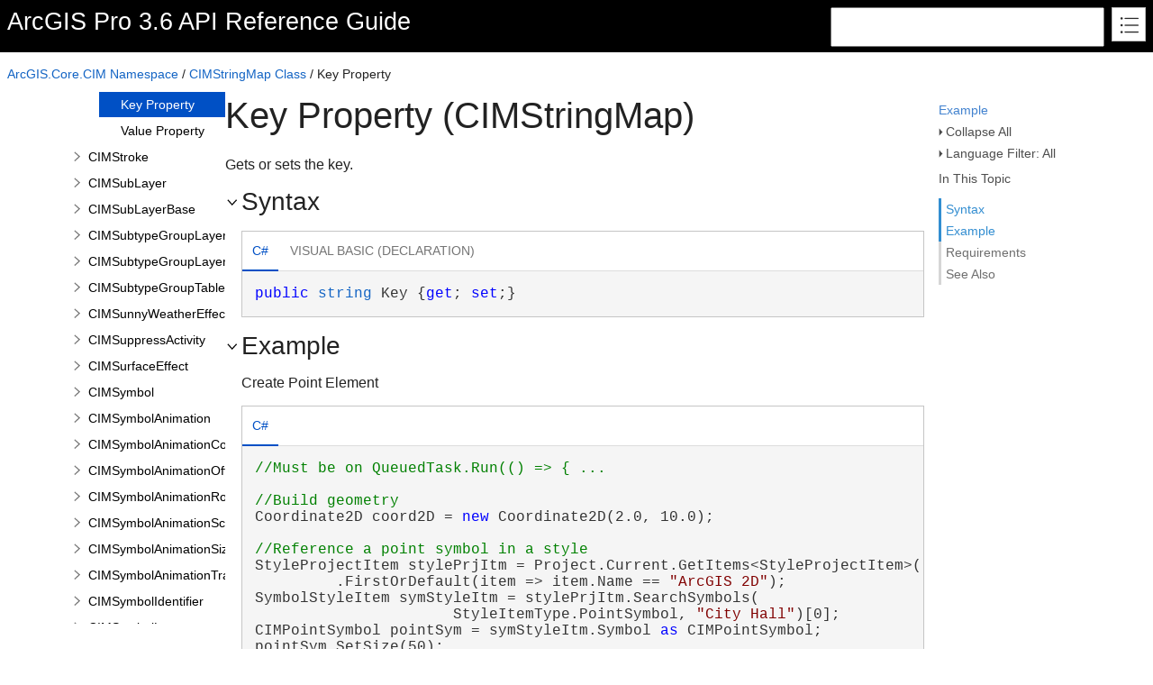

--- FILE ---
content_type: text/html; charset=UTF-8
request_url: https://pro.arcgis.com/en/pro-app/latest/sdk/api-reference/topic5431.html
body_size: 27476
content:
<!DOCTYPE html>
<html xmlns="http://www.w3.org/1999/xhtml">
<head>
    <!--DXMETADATA start type="MetaCharset" --><meta http-equiv="Content-Type" content="text/html; charset=UTF-8" /><!--DXMETADATA end-->
    <meta http-equiv="X-UA-Compatible" value="IE=9" />
    <meta name="viewport" content="width=device-width,initial-scale=1.0" />

    <!--DXMETADATA start type="Literal" condition="helpversion:value=3" value="<meta name=""Microsoft.Help.SelfBranded"" content=""true"" />" --><!--DXMETADATA end-->
    <!--DXMETADATA start type="ItemTitle" format="<title>%%ItemTitle%%&mdash;ArcGIS Pro</title>" --><title>Key Property (CIMStringMap)&mdash;ArcGIS Pro</title><!--DXMETADATA end-->
    <!--DXMETADATA start type="ItemTitle" format="<meta name=""Title"" content=""%%ItemTitleNoQuotes%%""/>" --><meta name="Title" content="" /><!--DXMETADATA end-->
    
    <!--DXMETADATA start type="PackageLink" packagename="jquery" filetype="script" firstlinkattributes="id=""mshs_support_script"""--><script src="template/packages/jquery/script/default/jquery.min.js" type="text/javascript" id="mshs_support_script"></script><!--DXMETADATA end-->
    <!--DXMETADATA start type="PackageLink" packagename="jquery-ui" filetype="script"--><script src="template/packages/jquery-ui/script/default/jquery-ui.min.js" type="text/javascript"></script><!--DXMETADATA end-->
    <!--DXMETADATA start type="PackageLink" packagename="jquery-ui" filetype="css"--><link rel="stylesheet" type="text/css" href="template/packages/jquery-ui/css/default/jquery-ui.min.css" /><!--DXMETADATA end-->
    <!--DXMETADATA start type="TemplateSettingsJson" format="<script type=""text/javascript"">var Innovasys=(Innovasys||{});$.extend(true,Innovasys,{settings:{isHideBodyDuringLoadDisabled:true,dynamictoc:{isEnabled:true},inthistopic:{isSupported:true},dynamicstyles:{isDynamicWordWrapEnabled:true}}},{settings:%%TemplateSettingsJson%%});</script>" --><script type="text/javascript">var Innovasys=(Innovasys||{});$.extend(true,Innovasys,{settings:{isHideBodyDuringLoadDisabled:true,dynamictoc:{isEnabled:true},inthistopic:{isSupported:true},dynamicstyles:{isDynamicWordWrapEnabled:true}}},{settings:{"dynamictoc":{"initialNodeId":"n25609","initialNodeContainer":"c800","isResizable":true},"inthistopic":{"isEnabled":true},"darkmode":{"isEnabled":true},"currentLocale":"-","isFrameless":true,"navigationKind":"inpage","versions":{"locale":{"currentId":"-"}}}});</script><!--DXMETADATA end-->
    <!--DXMETADATA start type="PackageLink" packagename="light" filetype="css"--><link rel="stylesheet" type="text/css" href="template/packages/light/css/dynamic-toc.css" /><!--DXMETADATA end-->
    <!--DXMETADATA start type="PackageLink" packagename="plugins-dotnet" filetype="css"--><link rel="stylesheet" type="text/css" href="template/packages/plugins-dotnet/css/default/jquery-plugins.css" /><!--DXMETADATA end-->
    <!--DXMETADATA start type="PackageLink" packagename="core-dotnet" filetype="css" firstlinkattributes=" data-mshv2-stylesheet=""/template/packages/core-dotnet/dx.net.mshv2.css"" data-mshv1-stylesheet=""/template/packages/core-dotnet/dx.net.mshv1.css"" data-responsive-mobile=""template/packages/core-dotnet/dx.net.mobile.css"" data-responsive-tablet=""template/packages/core-dotnet/dx.net.tablet.css"""--><link rel="stylesheet" type="text/css" href="template/packages/core-dotnet/css/dx.net.css" data-mshv2-stylesheet="/template/packages/core-dotnet/dx.net.mshv2.css" data-mshv1-stylesheet="/template/packages/core-dotnet/dx.net.mshv1.css" data-responsive-mobile="template/packages/core-dotnet/dx.net.mobile.css" data-responsive-tablet="template/packages/core-dotnet/dx.net.tablet.css" /><!--DXMETADATA end-->
    <!--DXMETADATA start type="PackageLink" packagename="plugins-dotnet" filetype="script"--><script src="template/packages/plugins-dotnet/script/default/jquery-plugins.min.js" type="text/javascript"></script><!--DXMETADATA end-->
    <!--DXMETADATA start type="PackageLink" packagename="core-dotnet" filetype="script"--><script src="template/packages/core-dotnet/script/dx.net.min.js" type="text/javascript"></script><!--DXMETADATA end-->
    
    <!--DXMETADATA start type="TopicId" format="<meta name=""Microsoft.Help.Id"" content=""%%TopicId%%""/>" --><meta name="Microsoft.Help.Id" content="ArcGIS.Core~ArcGIS.Core.CIM.CIMStringMap~Key" /><!--DXMETADATA end-->
    <!--DXMETADATA start type="Synopsis" StripHtmlTags="True" MaxLength="250" format="<meta name=""Description"" content=""%%Synopsis%%"" />"--><meta name="Description" content="
            Gets or sets the key.
            " /><!--DXMETADATA end-->
    <!--DXMETADATA start type="TocParentId" format="<meta name=""Microsoft.Help.TocParent"" content=""%%TocParentId%%""/>" --><meta name="Microsoft.Help.TocParent" content="ArcGIS.Core~ArcGIS.Core.CIM.CIMStringMap_properties" /><!--DXMETADATA end-->
    <meta name="Microsoft.Help.ContentType" content="Reference" /><!--DXMETADATA start type="DotNetSignature" format="<meta name=""Microsoft.Help.F1"" content=""%%DotNetSignature%%""/>" --><meta name="Microsoft.Help.F1" content="ArcGIS.Core.CIM.CIMStringMap.Key" /><!--DXMETADATA end-->
    <!--DXMETADATA start type="MshvKeywords" condition="helpversion:value=3" --><!--DXMETADATA end-->
    <!--DXMETADATA start type="MshvMetaTags" condition="helpversion:value=3" --><!--DXMETADATA end-->
    <!--DXMETADATA start type="Help3CatalogLocale" condition="helpversion:value=3" format="<meta name=""Microsoft.Help.Locale"" content=""%%Help3CatalogLocale%%"" />"--><!--DXMETADATA end-->
    <!--DXMETADATA start type="Help3CatalogLocale" condition="helpversion:value=3" format="<meta name=""Microsoft.Help.TopicLocale"" content=""%%Help3CatalogLocale%%"" />"--><!--DXMETADATA end-->
    <!--DXMETADATA start type="Stylesheets" --><link rel="stylesheet" type="text/css" href="stylesheets/customstyles.css" /><!--DXMETADATA end-->
    <!--DXMETADATA start type="StylePropertyValues" format="<style>%%StylePropertyValues%%</style>" --><style>.i-is-new .i-page-title-text::after, ul#i-dt-root li.i-is-new>a::after { content: "New" }
</style><!--DXMETADATA end-->
    <!--DXMETADATA start type="Scripts" --><!--DXMETADATA end-->
    <!--DXMETADATA start type="DesignTime"--><!--DXMETADATA end-->
    <!--DXMETADATA start type="Scrap" condition="communityenabled" name="_COMMUNITY_PROPERTIES" --><!--DXMETADATA end -->
    <!--DXMETADATA start type="CustomHeadContent" --><script src="../../../latest/sdk/api-reference/scripts/version-switcher.js" type="text/javascript"></script>
<!--Custom stylesheet-->
<link rel="stylesheet" type="text/css" href="stylesheets/customstyles.css" />

<!-- Search metadata -->
<!-- Generic search metadata elements -->
<meta name="last-modified" content="2025-10-27 13:33" />
<meta name="content-language" content="en" />

<!-- Product-specific search metadata elements -->
<meta name="product" content="arcgis-pro-net" />
<meta name="version" content="pro3.6" />
<meta name="subject" content="DEVELOPER" />
<meta name="sub_category" content="ArcGIS Pro SDK (.NET)" />

<!-- Content-type -specific search metadata elements -->
<meta name="content_type" content="API Reference" />
<meta name="content_type_label" content="API Reference" />
<meta name="search-collection" content="help" />
<meta name="search-category" content="help-api,help-api-ref" />
<!-- End Search Metadata -->
<!--  open all https links in a new tab -->
<script>
    $(document).ready(function () {
        $('div.i-see-also-link a[href^="https://"]')
            .attr('target', '_blank')
            .addClass('external_link')
            ;
    });
</script>
<!--  End: open all https links in a new tab -->
<!---Custom Search-->
<script src="/assets/js/sitecfg.js" type="text/javascript"></script>
<script>
    $(document).ready(function () {
        $("#api-ref-search-form").attr("action", searchPageURL + "/search/");
    });
</script>
<!--DXMETADATA end-->
    <!--DXMETADATA start type="IsTemplateFileFeatureEnabled" name="DARKMODE" format="<meta name=""color-scheme"" content=""dark light"" />" --><meta name="color-scheme" content="dark light" /><!--DXMETADATA end-->
</head>

<body>
	<!-- Adobe Analytics --><script src="//mtags.arcgis.com/tags-min.js"></script>

    <div id="i-before-header-content" class="i-before-header-content">
        
    </div>

    <div id="i-header-container">
        <div id="i-header-content" class="i-header-content i-content-width-container">
            <!--DXMETADATA start type="LogoImage" --><!--DXMETADATA end-->
            <div class="i-project-title"><!--DXMETADATA start type="ProjectTitle" -->ArcGIS Pro 3.6 API Reference Guide<!--DXMETADATA end--></div>
            <div class="i-flex-spacer"></div>
            <div class="i-header-buttons-container">
                <div class="i-search-container">
  <form method="get" id="api-ref-search-form" action="">
    <input type="hidden" name="collection" value="help" />
    <input type="hidden" name="product" value="arcgis-pro-net" />
    <input type="hidden" name="version" value="pro3.6" />
    <input type="hidden" name="language" value="en" />
    <div id="inputcontainer">
      <input id="txtSearch" type="text" title="Search Pro API (Words can be combined using OR and AND)" name="q" style="width: 296px;height: 38px" />
    </div>
  </form>
</div>
                <!--DXMETADATA start type="outputfileextension" format="<a id=""i-index-button"" href=""webindex%%outputfileextension%%""></a>" --><a id="i-index-button" href="webindex.html"></a><!--DXMETADATA end-->
            </div>
        </div>
    </div>
    
    <div class="i-content-width-container"><div class="i-busy-overlay"></div></div>

    <div id="i-breadcrumbs-outer-container" class="i-content-width-container"><!--DXMETADATA start type="Breadcrumbs" scrap="_BREADCRUMBS" --><div class="i-breadcrumbs-container">
<a href="topic44.html">ArcGIS.Core.CIM Namespace</a>
 / <a href="topic5421.html">CIMStringMap Class</a>
 / Key Property</div><!--DXMETADATA end --></div>

    <!--DXMETADATA start type="FilteredItemList" scrap="GENERICARGUMENT_BUBBLES" namespace="generic argument" source="Item" --><!--DXMETADATA end -->
    <!--DXMETADATA start type="FilteredItemList" scrap="PARAMETERS_BUBBLES" namespace="parameter" source="Item" --><!--DXMETADATA end -->

    <div id="i-actions-outer-container" class="i-content-width-container">
        <div id="i-actions-container">
            <div id="i-actions-content" class="i-fixed-to-top">
                <!--DXMETADATA start type="Literal" condition="childitems:itemtype=example,filter=""type=inline""" value="<a class=""i-page-link"" href=""#ExampleBookmark"">$$Example$$</a>" --><a class="i-page-link" href="#ExampleBookmark">Example</a><!--DXMETADATA end --><!-- Spacing --> <span class="i-toggle-all-sections i-function-link">
                <label class="i-collapse-all"><!--DXMETADATA start type="Phrase" name="COLLAPSE_ALL" -->Collapse All<!--DXMETADATA end--></label>
                <label class="i-expand-all" style="display: none;"><!--DXMETADATA start type="Phrase" name="EXPAND_ALL" -->Expand All<!--DXMETADATA end--></label>
            </span><!--DXMETADATA start type="Literal" condition="communityenabled" value="%%scrap:name=_COMMUNITY_DROPDOWN%%" --><!--DXMETADATA end --><!-- Spacing --> <span class="i-language-filter i-popup-link" data-popup-contentsource="#i-language-options" data-popup-title='<!--DXMETADATA start type="Phrase" name="Language_Filter" -->Language Filter<!--DXMETADATA end -->'>
                <label class="i-language-filter-all">
                    <!--DXMETADATA start type="Phrase" name="Language_Filter_All" -->Language Filter: All<!--DXMETADATA end -->
                </label>
                <label class="i-language-filter-multiple" style="display: none;">
                    <!--DXMETADATA start type="Phrase" name="Language_Filter_Multiple" -->Language Filter: Multiple<!--DXMETADATA end -->
                </label>
                <label class="i-language-filter-vball" style="display: none;">
                    <!--DXMETADATA start type="Phrase" name="Language_Filter" -->Language Filter<!--DXMETADATA end -->: <!--DXMETADATA start type="Phrase" name="Language_VB" -->Visual Basic<!--DXMETADATA end -->
                </label>				
                <!--DXMETADATA start type="FilteredItemList" scrap="LANGUAGE_LABEL_LIST" namespace="language" filter="type=all" source="Item" format="" -->
<label class="i-CS-label" style="display: none;">Language Filter: C#</label>
<label class="i-VB-label" style="display: none;">Language Filter: Visual Basic (Declaration)</label>
<!--DXMETADATA end -->
            </span>
            <div class="i-popup-content" id="i-language-options">
                <!--DXMETADATA start type="FilteredItemList" scrap="LANGUAGE_CHECKBOX_LIST" namespace="language" filter="type=all" source="Item" format="" -->
<input data-languagename="CS" id="i-CS-language-checkbox" type="checkbox" class="i-toggle-language-checkbox" checked="true" data-toggleclass="i-filtered-content-CS" />
<label class="i-language-filter" for="i-CS-language-checkbox">
C#
</label>
<br /><input data-languagename="VB" id="i-VB-language-checkbox" type="checkbox" class="i-toggle-language-checkbox" checked="true" data-toggleclass="i-filtered-content-VB" />
<label class="i-language-filter" for="i-VB-language-checkbox">
Visual Basic (Declaration)
</label>
<!--DXMETADATA end -->
            </div>
                <div class="i-in-this-topic-container">
                    <span class="i-action-group-heading"><!--DXMETADATA start type="Phrase" Name="IN_THIS_TOPIC" -->In This Topic<!--DXMETADATA end--></span>
                </div>
            </div>
        </div>
    </div>

    <div id="i-toc-outer-container" class="i-content-width-container">
        <div id="i-toc-container">
            <div id="i-toc-content" class="i-fixed-to-top">
                <div class="i-toc-content-scroll-container">
                    <div id="i-dynamic-toc-container"><ul id="i-dt-root"></ul></div>
                </div>
            </div>
        </div>
    </div>

    <div id="i-body-content-container" class="i-content-width-container">
        <div id="i-body-content" class="i-body-content">
            <div class="i-page-title"><div class="i-page-title-text"><!--DXMETADATA start type="ItemTitle" -->Key Property (CIMStringMap)<!--DXMETADATA end--></div></div>
            <div class="i-in-this-topic-container">
                <span class="i-action-group-heading"><!--DXMETADATA start type="Phrase" Name="IN_THIS_TOPIC" -->In This Topic<!--DXMETADATA end--></span>
            </div>
            <!--DXMETADATA start type="Description" source="Item" format="<div class=""i-description-content"">%%description%%</div>" --><div class="i-description-content">
            Gets or sets the key.
            </div><!--DXMETADATA end -->
            <!--DXMETADATA start type="TaggedComment" source="Item" id="##OVERLOADS" format="%%comment%%" --><!--DXMETADATA end -->
            <!--DXMETADATA start type="FilteredItemList" scrap="OVERLOAD_LIST" namespace="property" source="Item" filter="" format="%%scrap:name=_COLLAPSIBLE_HEADER,idprefix=overloadlist,caption=$$OverloadList$$%%%%filtereditemlist%%</div>" --><!--DXMETADATA end -->
            <!--DXMETADATA start type="SyntaxSection" format="%%scrap:name=_COLLAPSIBLE_HEADER,idprefix=syntax,caption=$$Syntax$$%%%%SyntaxSection%%" --><div class="i-section-heading" id="i-syntax-section-heading"><span class="i-section-heading-icon"><!-- --></span><span class="i-section-heading-text">Syntax</span></div><div id="i-syntax-section-content" class="i-section-content">
            <div class="i-tab-container i-tab-container">
            <ul>
            
            <li class="i-filtered-content-CS"><a href="#i-syntax-CS">C#</a></li>
        

            <li class="i-filtered-content-VB"><a href="#i-syntax-VB">Visual Basic (Declaration)</a></li>
        

            </ul>
            
            <div id="i-syntax-CS" class="i-code i-filtered-content-CS">
            <pre><pre><span style="color: #0000FF; ">public</span> <a href="#" onclick="javascript:navigateToHelp2Keyword('frlrfSystemStringClassTopic','System.String')">string</a> Key {<span style="color: #0000FF; ">get</span>; <span style="color: #0000FF; ">set</span>;}</pre></pre>
            </div>
        

            <div id="i-syntax-VB" class="i-code i-filtered-content-VB">
            <pre><pre><span style="color: #0000FF; ">Public</span> <span style="color: #0000FF; ">Property</span> Key <span style="color: #0000FF; ">As</span> <a href="#" onclick="javascript:navigateToHelp2Keyword('frlrfSystemStringClassTopic','System.String')">String</a></pre></pre>
            </div>
        

            </div>
        <!--DXMETADATA end -->
            <!--DXMETADATA start type="FilteredItemList" scrap="PARAMETERS_LIST" namespace="parameter" source="Item" filter="" NoCr="True" format="<h4 class=dxh4>$$ParameterList$$</h4>%%filtereditemlist%%" --><!--DXMETADATA end -->
            <!--DXMETADATA start type="FilteredItemList" scrap="GENERICARGUMENT_LIST" namespace="generic argument" source="Item" filter="" format="<h4 class=dxh4>$$GenericArguments$$</h4>%%filtereditemlist%%" --><!--DXMETADATA end -->
            <!--DXMETADATA start type="TaggedComment" source="Item" id="##VALUE,##RETURNS" format="<h4 class=dxh4>$$Property_Value$$</h4>%%comment%%</div>" blankformat="</div>" --></div><!--DXMETADATA end -->
            <!--DXMETADATA start type="FilteredItemList" scrap="EXCEPTION_LIST" namespace="exception" source="Item" filter="" designtime="true" format="%%replaceinquotes:value=false%%%%scrap:name=_COLLAPSIBLE_HEADER,idprefix=exceptions,caption=""$$Exceptions$$%%designlist:tagidentifier=##EXCEPTION,itemtype=Exception%%""%%%%filtereditemlist%%</div>" --><!--DXMETADATA end -->
            <!--DXMETADATA start type="FilteredItemList" scrap="CONTRACT_GROUP_LIST" namespace="contract group" source="Item" filter="" --><!--DXMETADATA end -->
            <!--DXMETADATA start type="FilteredItemList" scrap="PERMISSION_LIST" namespace="permission" source="Item" filter="" designtime="true" format="%%replaceinquotes:value=false%%%%scrap:name=_COLLAPSIBLE_HEADER,idprefix=permissions,caption=""$$Permissions$$%%designlist:tagidentifier=##PERMISSION,itemtype=Permission%%""%%%%filtereditemlist%%</div>" --><!--DXMETADATA end -->
            <!--DXMETADATA start type="TaggedComment" source="Item" id="##REMARKS" format="%%scrap:name=_COLLAPSIBLE_HEADER,idprefix=remarks,caption=$$Remarks$$%%%%comment%%</div>" --><!--DXMETADATA end -->
            <a name="exampleBookmark"></a>
            <!--DXMETADATA start type="TaggedComment" source="Item" id="##EXAMPLEINTRO" format="%%replaceinquotes:value=false%%%%scrap:name=_COLLAPSIBLE_HEADER,idprefix=example,caption=""$$Example$$%%designlist:tagidentifier=##EXAMPLECODE,itemtype=Example%%""%%%%comment%%" --><div class="i-section-heading" id="i-example-section-heading"><span class="i-section-heading-icon"><!-- --></span><span class="i-section-heading-text">Example</span></div><div id="i-example-section-content" class="i-section-content">
        
      
        
      <!--DXMETADATA end -->
            <!--DXMETADATA start type="FilteredItemList" scrap="EXAMPLEGROUP_LIST" namespace="ExampleGroup" source="Item" filter="type=inline" condition="content:content=""%%GroupExamples%%"",operator=""="",value=""True""" NoHeader="True" NoFooter="True" format="%%replaceinquotes:value=false%%%%taggedcomment:source=item,id=##EXAMPLEINTRO,blankformat=""%%scrap:name=_COLLAPSIBLE_HEADER,idprefix=example,caption=$$Example$$%%"",format= %%%%filtereditemlist%%</div>" blankformat="%%taggedcomment:source=item,id=##EXAMPLEINTRO,format=</div>%%" --> <div class="i-description-content">Create Point Element</div>
<div class="i-tab-container">
    <ul>
        <li class="i-filtered-content-CS">
			<a href="#i-tab-content-93879940-6199-4a45-9f80-8331b9821749">C#</a>
		</li>

    </ul>
	<div id="i-tab-content-93879940-6199-4a45-9f80-8331b9821749" class="i-code i-filtered-content-CS">
		<pre>
<span style="color: #008000; ">//Must be on QueuedTask.Run(() =&gt; { ...
</span>
<span style="color: #008000; ">//Build geometry
</span>Coordinate2D coord2D = <span style="color: #0000FF; ">new</span> Coordinate2D(2.0, 10.0);

<span style="color: #008000; ">//Reference a point symbol in a style
</span>StyleProjectItem stylePrjItm = Project.Current.GetItems&lt;StyleProjectItem&gt;()
         .FirstOrDefault(item =&gt; item.Name == <span style="color: #800000; ">&quot;ArcGIS 2D&quot;</span>);
SymbolStyleItem symStyleItm = stylePrjItm.SearchSymbols(
                      StyleItemType.PointSymbol, <span style="color: #800000; ">&quot;City Hall&quot;</span>)[0];
CIMPointSymbol pointSym = symStyleItm.Symbol <span style="color: #0000FF; ">as</span> CIMPointSymbol;
pointSym.SetSize(50);

<span style="color: #0000FF; ">var</span> elemInfo = <span style="color: #0000FF; ">new</span> ElementInfo()
{
  CustomProperties = <span style="color: #0000FF; ">new</span> List&lt;CIMStringMap&gt;() {
     <span style="color: #0000FF; ">new</span> CIMStringMap() { Key = <span style="color: #800000; ">&quot;Key1&quot;</span>, Value = <span style="color: #800000; ">&quot;Value1&quot;</span>},
     <span style="color: #0000FF; ">new</span> CIMStringMap() { Key = <span style="color: #800000; ">&quot;Key2&quot;</span>, Value = <span style="color: #800000; ">&quot;Value2&quot;</span>}
   },
  Anchor = Anchor.TopRightCorner,
  Rotation = 45.0
};

<span style="color: #0000FF; ">var</span> graphic = GraphicFactory.Instance.CreateSimpleGraphic(
                              coord2D.ToMapPoint(), pointSym);

ElementFactory.Instance.CreateGraphicElement(
  container, graphic, <span style="color: #800000; ">&quot;New Point&quot;</span>, <span style="color: #0000FF; ">true</span>, elemInfo);
</pre>
	</div>
	
</div>
<div class="i-description-content">Create Table Frame 2</div>
<div class="i-tab-container">
    <ul>
        <li class="i-filtered-content-CS">
			<a href="#i-tab-content-c1780f95-a019-42bf-b783-a8a84c690e4f">C#</a>
		</li>

    </ul>
	<div id="i-tab-content-c1780f95-a019-42bf-b783-a8a84c690e4f" class="i-code i-filtered-content-CS">
		<pre>
<span style="color: #008000; ">//Must be on QueuedTask.Run(() =&gt; { ...
</span>
<span style="color: #008000; ">//Build geometry
</span>Coordinate2D ll = <span style="color: #0000FF; ">new</span> Coordinate2D(1, 1);
Coordinate2D ur = <span style="color: #0000FF; ">new</span> Coordinate2D(4, 4);
Envelope env = EnvelopeBuilderEx.CreateEnvelope(ll, ur);

<span style="color: #0000FF; ">var</span> tableFrameInfo = <span style="color: #0000FF; ">new</span> TableFrameInfo()
{
  MapFrameName = mapFrameName,
  MapMemberUri = uri
};
<span style="color: #0000FF; ">var</span> attribs = <span style="color: #0000FF; ">new</span> List&lt;CIMStringMap&gt;();
<span style="color: #0000FF; ">for</span> (<span style="color: #0000FF; ">int</span> i = 1; i &lt; 6; i++)
{
  attribs.Add(<span style="color: #0000FF; ">new</span> CIMStringMap
  {
    Key = <span style="color: #800000; ">$&quot;Key </span>{i}<span style="color: #800000; ">&quot;</span>,
    Value = <span style="color: #800000; ">$&quot;Value </span>{i}<span style="color: #800000; ">&quot;</span>
  });
}
<span style="color: #0000FF; ">var</span> elemInfo = <span style="color: #0000FF; ">new</span> ElementInfo()
{
  CustomProperties = attribs
};
<span style="color: #0000FF; ">var</span> tableFrameElem = ElementFactory.Instance.CreateMapSurroundElement(
                              layout, env.Center, tableFrameInfo,
                              <span style="color: #800000; ">&quot;New Table Frame&quot;</span>, <span style="color: #0000FF; ">false</span>, elemInfo) <span style="color: #0000FF; ">as</span> TableFrame;</pre>
	</div>
	
</div>
</div><!--DXMETADATA end -->
            <!--DXMETADATA start type="FilteredItemList" scrap="INLINE_EXAMPLE" namespace="Example" source="Item" filter="type=inline" condition="content:content=""%%GroupExamples%%"",operator=""<>"",value=""True""" NoHeader="True" NoFooter="True" format="%%replaceinquotes:value=false%%%%taggedcomment:source=item,id=##EXAMPLEINTRO,blankformat=""%%scrap:name=_COLLAPSIBLE_HEADER,idprefix=example,caption=$$Example$$%%"",format= %%%%filtereditemlist%%</div>" blankformat="%%taggedcomment:source=item,id=##EXAMPLEINTRO,format=</div>%%" --><!--DXMETADATA end -->
            <!--DXMETADATA start type="FilteredItemList" scrap="MENU_LINK" namespace="example" source="Item" filter="" NoHeader="True" NoFooter="True" format="%%scrap:name=_COLLAPSIBLE_HEADER,idprefix=example,caption=$$Example$$%%%%filtereditemlist%%</div>" --><!--DXMETADATA end -->
            <!--DXMETADATA start type="TaggedComment" source="Item" id="##REQUIREMENTS" format="%%scrap:name=_COLLAPSIBLE_HEADER,idprefix=requirements,caption=$$Requirements$$%%%%comment%%</div>" blankformat="%%variable:name=defaultmemberrequirements%%" --><div class="i-section-heading" id="i-requirements-section-heading"><span class="i-section-heading-icon"><!-- --></span><span class="i-section-heading-text">Requirements</span></div><div id="i-requirements-section-content" class="i-section-content"><p><b>Target Platforms: </b>Windows 11, Windows 10</p><div id="esri-pro-version" min-version-id="3.0" cur-version-id="3.6"><b>ArcGIS Pro version: </b>3.0 or higher.</div></div><!--DXMETADATA end -->
            <a name="seealsobookmark"></a>
            <!--DXMETADATA start type="FilteredItemList" scrap="CATEGORIZED_LINKS" namespace="linkcategory" source="Item" filter="" NoHeader="True" NoFooter="True" format="%%replaceinquotes:value=false%%%%scrap:name=_COLLAPSIBLE_HEADER,idprefix=seealso,caption=""$$See_Also$$%%designlist:tagidentifier=##SEEALSO,itemtype=See Also%%""%%%%filtereditemlist%%</div>"--><div class="i-section-heading" id="i-seealso-section-heading"><span class="i-section-heading-icon"><!-- --></span><span class="i-section-heading-text">See Also</span></div><div id="i-seealso-section-content" class="i-section-content"><h4 class="i-sub-heading">Reference</h4><p><a href="topic5421.html">CIMStringMap Class</a>
<br /><a href="topic5422.html">CIMStringMap Members</a>
</p>
</div><!--DXMETADATA end-->
            
            <div id="i-footer-content" class="i-footer-content">
                <!--DXMETADATA start type="Scrap" condition="communityenabled" name="_COMMUNITY_FOOTER" --><!--DXMETADATA end -->
<!--DXMETADATA start type="Variable" name="CopyrightNotice" format="<p>&nbsp;</p><p>&nbsp;</p><hr style=""height: 1px"" /><p>%%variable%%</p>" --><p>&nbsp;</p><p>&nbsp;</p><hr style="height: 1px" /><p>©2025 Esri Inc., All Rights Reserved. Generated on Monday, October 27, 2025</p><!--DXMETADATA end -->
<!--DXMETADATA start type="Variable" name="FeedbackLink" format="" --><a href="http://pro.arcgis.com/feedback/" target="_blank">Send feedback</a><!--DXMETADATA end-->
            </div>
        </div>
    </div>
        
    <script type="text/javascript">
        $(function () {
            var documentInstance = new Innovasys.Content.Document(document.body);
            documentInstance.load();
        });
    </script>
</body>
</html>


--- FILE ---
content_type: application/javascript
request_url: https://pro.arcgis.com/en/pro-app/latest/sdk/api-reference/_toc/c800.js
body_size: 988
content:
(function () { Innovasys.DynamicToc.injectNodeInfo("n25596", "c800", [
{"id":"n25597","t":"Clone Method","u":"topic2891.html"},
{"id":"n25599","t":"FromJson Method","u":"topic25291.html"},
{"id":"n25601","t":"ReadXmlElement Method","u":"topic5428.html"},
{"id":"n25603","t":"ToJson Method","u":"topic25293.html"},
{"id":"n25605","t":"WriteXmlElements Method","u":"topic5430.html"},
])})();
(function () { Innovasys.DynamicToc.injectNodeInfo("n25608", "c800", [
{"id":"n25609","t":"Key Property","u":"topic5431.html"},
{"id":"n25611","t":"Value Property","u":"topic5432.html"},
])})();
(function () { Innovasys.DynamicToc.injectNodeInfo("n25589", "c1", [
{"id":"n25590","t":"Overview","u":"topic5421.html"},
{"id":"n25592","t":"Members","u":"topic5422.html"},
{"id":"n25594","t":"CIMStringMap Constructor","u":"topic5426.html"},
{"id":"n25596","t":"Methods","u":"topic5424.html","cc":"c800"},
{"id":"n25608","t":"Properties","u":"topic5423.html","cc":"c800"},
])})();


--- FILE ---
content_type: application/javascript
request_url: https://pro.arcgis.com/en/pro-app/latest/sdk/api-reference/template/packages/core-dotnet/script/dx.net.min.js
body_size: 87487
content:
var __assign=this&&this.__assign||function(){return(__assign=Object.assign||function(e){for(var t,n=1,o=arguments.length;n<o;n++)for(var i in t=arguments[n])Object.prototype.hasOwnProperty.call(t,i)&&(e[i]=t[i]);return e}).apply(this,arguments)},__extends=this&&this.__extends||function(){var o=function(e,t){return(o=Object.setPrototypeOf||{__proto__:[]}instanceof Array&&function(e,t){e.__proto__=t}||function(e,t){for(var n in t)Object.prototype.hasOwnProperty.call(t,n)&&(e[n]=t[n])})(e,t)};return function(e,t){function n(){this.constructor=e}o(e,t),e.prototype=null===t?Object.create(t):(n.prototype=t.prototype,new n)}}();!function(a){!function(n){var u=10,o=7,e=(t.getUserAgent=function(){return navigator.userAgent},t);function t(){var e=t.getUserAgent().toLowerCase(),e=/(chrome)[ /]([\w.]+)/.exec(e)||/(webkit)[ /]([\w.]+)/.exec(e)||/(opera)(?:.*version|)[ /]([\w.]+)/.exec(e)||/(msie) ([\w.]+)/.exec(e)||e.indexOf("compatible")<0&&/(mozilla)(?:.*? rv:([\w.]+)|)/.exec(e)||[];this.name=e[1]||"";this.version=parseInt(e[2]||"0",10)}function i(){}n.BrowserInfo=e,i.msIeVersion=function(){return"msie"===i.info.name?i.info.version:0},i.getDocumentInstance=function(e){var t=e instanceof jQuery?e:$(e),e=t.hasClass("content-root")?t:t.parents(".content-root");if(null!=(e=0===e.length?$("body"):$(e.get(0))).data("innovasys-document"))return e.data("innovasys-document");t=new n.Document(e.get(0));return e.data("innovasys-document",t),t},i.getLocationInfo=function(){return location},i.getCompatMode=function(){return document.compatMode},i.reload=function(){location.reload()},i.replaceLocation=function(e){if(window.history.replaceState)try{window.history.replaceState("","","#"+e)}catch(t){}else window.location.replace("#"+e)},i.navigateTo=function(e,t){t?window.location.replace(e):window.location.href=e},i.stopPropagation=function(e){e.stopPropagation?e.stopPropagation():e.returnValue=!1},i.loadStylesheet=function(e,t,n,o){void 0===o&&(o=null);var i="file"+this.dynamicallyLoadedFileIndex;this.dynamicallyLoadedFileIndex++;t={"data-stylesheet-id":t};return yepnope.injectCss({href:e,attrs:t},function(){o(i)}),i},i.loadScript=function(e,t,n,o){void 0===o&&(o=null);var i="file"+this.dynamicallyLoadedFileIndex;this.dynamicallyLoadedFileIndex++;t={"data-script-id":t};return yepnope.injectJs({src:e,attrs:t},function(){o(i)}),i},i.resizeIFrames=function(e,s){void 0===s&&(s=!1);var c,l=0;try{c=$(window.top).height()}catch(t){c=$(window).height()}$("iframe",e).each(function(e,t){var n=0;if($(t).is(":visible")&&(s||0<=$(t).offset().left)){var o=null;try{o=t.contentDocument||t.contentWindow.document||t.document}catch(a){}if(null!=o)try{n=$(o).height()}catch(r){n=c}else n=c;var i=n-($(t).data("last-height")||0);(u<i||i<0&&i<u)&&("DIV"===(i=$(t).parent()).get(0).tagName&&n<i.height()&&(n=i.height()),n<c&&(n=c),$(t).height(n+"px"),$(t).data("last-height",n))}else $(t).is(":visible")||($(t).height(0),$(t).data("last-height",0));l<n&&(l=n)});e=$("#i-busy");return 0!==e.length&&e.height(l),l},i.showElement=function(e,t){e.show(),"body"===t&&$("body").css("display","block")},i.checkForIe7ModeJqueryBug=function(){var e,t;"msie"===i.info.name&&i.info.version<=o&&(e={set:function(e,t,n){return e.setAttribute(n,t),e.getAttributeNode(n)}},null!=$&&null!=$.attrHooks&&((t=$.attrHooks)["aria-describedby"]=e,t["aria-live"]=e,t["aria-atomic"]=e,t["aria-hidden"]=e))},i.getQueryStringParameter=function(e){e=e.replace(/[[]/,"\\[").replace(/[\]]/,"\\]");e=new RegExp("[\\?&]"+e+"=([^&#]*)").exec(i.getLocationInfo().search);return null==e?null:decodeURIComponent(e[1].replace(/\+/g," "))},i.isCompiledHelp=function(){var e=i.getLocationInfo().href+".",t=i.getLocationInfo().protocol;return 0===e.indexOf("mk:@MSITStore")||(0===e.indexOf("ms-its:")||("ms-help:"===t||("ms-xhelp:"===t||-1!==e.indexOf("ms.help?")||-1!==e.indexOf("?method=page&"))))},i.isEditor=function(){return"about:"===location.protocol},i.getUniqueId=function(){for(var e=function(){for(var e="",t=0;t<10;t++)e+=i._idCharacters[Math.floor(Math.random()*i._idCharacters.length)];return e},t=e();0<$("#"+t).length;)t=e();return t},i.getCommonSettings=function(){return a.overrides||a.settings||{}},i.compareVersionStrings=function(e,t){for(var n=/(\.0+)+$/,o=e.replace(n,"").split("."),i=t.replace(n,"").split("."),a=Math.min(o.length,i.length),r=0;r<a;r++){var s=parseInt(o[r],10)-parseInt(i[r],10);if(s)return s}return o.length-i.length},i.getDynamicStyleContainer=function(e){var t=$("#"+e);return 0===t.length&&(t=$('<style type="text/css" id="'+e+'"></style>'),$("head").append(t)),t},i.isElementInView=function(e,t){if(null==e)return!1;if(!$(e).is(":visible"))return!1;var n=$(window).scrollTop(),o=n+$(window).height(),i=$(e).offset().top,e=i+$(e).height();return t?n<i&&e<o:i<=o&&n<=e},i.isDesignTime=!1,i.isAnimationDisabled=!1,i.info=new e,i.dynamicallyLoadedFileIndex=0,i._idCharacters="_0123456789ABCDEFGHIJKLMNOPQRSTUVWXTZabcdefghiklmnopqrstuvwxyz".split(""),e=i,n.Browser=e}(a.Content||(a.Content={}))}(Innovasys=Innovasys||{});var overrides=Innovasys.overrides||Innovasys.settings;("BackCompat"!==document.compatMode||"ms-xhelp:"!==location.protocol&&-1===location.href.indexOf("ms.help?")&&-1===location.href.indexOf("?method=page&"))&&(null!=overrides&&overrides.isHideBodyDuringLoadDisabled?overrides.isOverflowClippedDuringLoad&&document.write('<style type="text/css">body{overflow-y:hidden;}</style>'):document.write('<style type="text/css">body{display:none;}</style>')),function(e){var t;t=function(e,t){this.left=e,this.top=t},(e.Content||(e.Content={})).ElementPosition=t}(Innovasys=Innovasys||{}),function(e){var i;function t(){}i=e.Content||(e.Content={}),t.getElementPosition=function(e){for(var t=0,n=0;e;)4<i.Browser.msIeVersion()?(t+=e.offsetLeft-e.scrollLeft,n+=e.offsetTop-e.scrollTop):(t+=e.offsetLeft,n+=e.offsetTop),e=e.offsetParent;var o=document.body.leftMargin;return-1!==i.BrowserInfo.getUserAgent().indexOf("Mac")&&void 0!==o&&(t+=o,n+=document.body.topMargin),new i.ElementPosition(t,n)},t.getTextFromContainingTable=function(e){e=$(e).parents("table").get(0),e=$(e).find("td").get(0);if(null!=e)return null!=e.textContent?e.textContent:null!=e.innerText?e.innerText:$(e).text()},e=t,i.DomHelpers=e}(Innovasys=Innovasys||{});var getCurrentHelp2Namespace=function(){var e="",t=Innovasys.Content.Browser.getLocationInfo();return"ms-help:"===t.protocol&&("//"===(e=t.hostname).substring(0,2)&&(e=e.substring(2))),e},findHelp2Keyword=function(e,t){if(0<e.length)try{var n=new ActiveXObject("HxDs.HxSession");n.Initialize("ms-help://"+e,0);n=n.Query(t,"!DefaultAssociativeIndex",0,"");if(0<n.Count)return n(1).URL}catch(o){}return""},resolveHelp2Keyword=function(e,t){var n="";try{if(""===(n=findHelp2Keyword(getCurrentHelp2Namespace(),e))&&""===(n=findHelp2Keyword("MS.VSCC.v80",e))&&""===(n=findHelp2Keyword("MS.VSCC.2003",e))&&(n=findHelp2Keyword("MS.VSCC",e)),""!==n)return n;var o=new ActiveXObject("HxDs.HxRegistryWalker").RegisteredNamespaceList("MS.VSCC");if(0<o.Count)for(var i=1;i<=o.Count;i++){var a=o.Item(i).Name;if("MS.VSCC"===a.substring(0,7))switch(a){case"MS.VSCC.v80":case"MS.VSCC.2003":case"MS.VSCC":break;default:if(""!==(n=findHelp2Keyword(a,"")))return n}}}catch(s){}var r=t.indexOf("(");return-1!==r&&(t=t.substring(0,r)),"https://docs.microsoft.com/dotnet/api/"+t.replace("`","-").toLowerCase()},navigateToHelp2Keyword=function(e,t,n){window.status="Resolving link. Please wait a moment...";t=resolveHelp2Keyword(e,t);window.status="";"http://msdn.microsoft.com"!==t.substring(0,25)&&"https://docs.microsoft.com"!==t.substring(0,26)||null==window.parent?n?location.replace(t):location.href=t:window.open(t,"_blank")};!function(e){var t;function n(e){var t,n;void 0===e&&(e=""),this.attributePrefix=e,this.storageMethod="native",this.cookieData=null,this.storageElement=null;try{t=window.localStorage}catch(o){}t||("ms-its:"===location.protocol?(this.storageMethod="userdata",(n=$("<link />")).css("behavior","url(#default#userdata)"),n.appendTo("body"),this.storageElement=n.get(0),this.storageElement.load("localStorage")):(this.storageMethod="cookie",n=Cookies.get("localStorage"),this.cookieData=n?JSON.parse(n):{}))}t=e.Content||(e.Content={}),n.prototype.load=function(e){},n.prototype.save=function(e){},n.prototype.setAttribute=function(e,t){null!=this.attributePrefix&&(e=this.attributePrefix+e),"native"===this.storageMethod?null==t||void 0===t?window.localStorage.removeItem(e):window.localStorage.setItem(e,t):"cookie"===this.storageMethod?(this.cookieData[e]=null==t?null:""+t,Cookies.set("localStorage",JSON.stringify(this.cookieData),{expires:365,path:"/",domain:""})):"userdata"===this.storageMethod&&(this.storageElement.setAttribute(e,""+t),this.storageElement.save("localStorage"))},n.prototype.getAttribute=function(e){return null!=this.attributePrefix&&(e=this.attributePrefix+e),"native"===this.storageMethod?window.localStorage.getItem(e):"cookie"===this.storageMethod?"undefined"==typeof this.cookieData[e]?null:this.cookieData[e]:"userdata"===this.storageMethod?this.storageElement.getAttribute(e):void 0},e=n,t.LocalStorageHandler=e}(Innovasys=Innovasys||{}),function(e){!function(e){var o=function(e,t){this.messageType=e,this.messageData=t};e.WindowMessage=o;var t=(i.isPostMessageEnabled=function(){return null!=window.postMessage},i.addMessageListener=function(e){i.isPostMessageEnabled()&&(window.addEventListener?window.addEventListener("message",e,!1):window.attachEvent("onmessage",e))},i.removeMessageListener=function(e){i.isPostMessageEnabled()&&(window.addEventListener?window.removeEventListener("message",e,!1):window.detachEvent("onmessage",e))},i.getMessageFromData=function(e){var t,n=e.indexOf("|"),e=-1!==n?(t=e.substring(0,n),e.substring(n+1)):(t=e,"");return new o(t,e)},i.routeMessageToFrameElement=function(e,t,n){e=document.getElementById(e);null!=e&&null!=e.contentWindow&&i.routeMessageToWindow(e.contentWindow,t,n)},i.routeMessageToWindow=function(e,t,n){null!=e&&self!==e&&null!=e&&null!=e.postMessage&&e.postMessage(t+"|"+n,"*")},i.routeMessageToParentFrame=function(e,t){null!=parent&&self!==parent&&this.routeMessageToWindow(parent,e,t)},i);function i(){}e.Messaging=t}(e.Content||(e.Content={}))}(Innovasys=Innovasys||{}),function(e){!function(e){(t=e.ResponsiveClickTargetKind||(e.ResponsiveClickTargetKind={}))[t.auto=0]="auto",t[t.inline=1]="inline",t[t.block=2]="block";var t=(n.prototype.initializeDocument=function(){},n.prototype.initializeContent=function(e,t){},n.prototype.onMessage=function(e){},n.prototype.ensureElementVisible=function(e){},n.prototype.beforeSetElementVisibility=function(e,t,n){return!1},n.prototype.afterSetElementVisibility=function(e,t){},n.prototype.populateResponsiveConfiguration=function(e){},n.prototype.applyResponsiveConfiguration=function(e){},n.prototype.initializeContentOrdinal=function(){return 0},n);function n(e){void 0===e&&(e=null),this.documentInstance=e}function o(){}e.DocumentFeatureBase=t,o.registerDocumentFeatureFactory=function(e){o._featureFactories.push(e)},o.getFeatureFactories=function(){return o._featureFactories},o._featureFactories=[],t=o,e.DocumentFeatureConfiguration=t,t=function(e,t){void 0===t&&(t=[]),this.profileName=e,this.clickTargets=t,this.stylesheetUrls=[],this.tablesToPivot=[]},e.ResponsiveConfiguration=t,t=function(e,t){this.className=e,this.kind=t},e.ResponsiveClickTarget=t,t=function(e,t){void 0===t&&(t=null),this.selector=e,this.onAfterPivot=t},e.ResponsiveTable=t}(e.Content||(e.Content={}))}(Innovasys=Innovasys||{});var restOfUrl,newLocation,currentLocation=location.href+".",mkPrefix="mk:@MSITStore";0===currentLocation.indexOf(mkPrefix)&&(newLocation="ms-its:"+(restOfUrl=currentLocation.substring(mkPrefix.length+1,currentLocation.length-1)),location.replace(newLocation)),function(i){var s,e;function t(e,t){var n=this;void 0===t&&(t=""),this._isUnloaded=!0,this.id="",this.id=t,this.rootElement=e,this.rootSelector=$(e),this._featureSettings={},this.setBodyVisibleAfterLoadComplete=!0,this.isNew=!1,this.isResponsiveEnabled=!1,this.isContentDocument=!0,this.rootSelector.data("innovasys-document",this),this._features=$.map(s.DocumentFeatureConfiguration.getFeatureFactories(),function(e){return e.createInstance(n)}),$.each(this._features,function(e,t){t.initializeDocument()}),s.Browser.isDesignTime&&$("body").addClass("i-designtime"),s.Browser.isEditor()&&$("body").addClass("i-editor")}function n(){}function o(){}s=i.Content||(i.Content={}),t.prototype.getLocalStorage=function(){if(s.Browser.isDesignTime)try{window.external.IsInnovasysDesigner&&(this._localStorageInstance=window.external)}catch(e){}return this._localStorageInstance||(this._localStorageInstance=new s.LocalStorageHandler(this.id)),this._localStorageInstance},t.prototype.load=function(){var t=this,e=s.Browser.getCommonSettings();e.isNew&&(this.isNew=!0),""===this.id&&s.Messaging.isPostMessageEnabled()&&(this._windowMessageEventListener=function(e){return t.receiveMessage(e)},s.Messaging.addMessageListener(this._windowMessageEventListener),this.isContentDocument&&(s.Messaging.routeMessageToParentFrame("loaded",location.href),s.Messaging.routeMessageToParentFrame("updatePageTitle",document.title))),"inpage"!==e.navigationKind?$("body").addClass("i-navigation-frames"):$("body").addClass("i-navigation-inpage"),this.initializeContent(this.rootSelector,!0),""===this.id&&this.setBodyVisibleAfterLoadComplete&&this.setBodyVisible()},t.prototype.setBodyVisible=function(){$("html").addClass("i-loaded"),s.Browser.showElement($("body"),"body"),setTimeout(function(){s.Browser.getCommonSettings().isOverflowClippedDuringLoad&&$("body").css("overflow-y","auto"),$(".i-busy-overlay").hide()},1)},t.prototype.unload=function(){""===this.id&&s.Messaging.isPostMessageEnabled()&&null!=this._windowMessageEventListener&&s.Messaging.removeMessageListener(this._windowMessageEventListener),this._isUnloaded=!0},t.prototype.initializeContent=function(n,o){void 0===o&&(o=!1),$.each(this._features.sort(function(e,t){return e.initializeContentOrdinal()-t.initializeContentOrdinal()}),function(e,t){t.initializeContent(n,o)})},t.prototype.getResponsiveConfiguration=function(e){var n=new s.ResponsiveConfiguration(e);return $.each(this._features,function(e,t){t.populateResponsiveConfiguration(n)}),n},t.prototype.applyResponsiveConfiguration=function(n){$.each(this._features,function(e,t){t.applyResponsiveConfiguration(n)})},t.prototype.receiveMessage=function(e){var t;try{t=s.Messaging.getMessageFromData(e.data)}catch(n){}this.processWindowMessage(t)},t.prototype.processWindowMessage=function(n){n&&("refresh"===n.messageType?document.location.reload():null!=this._features&&$.each(this._features,function(e,t){t.onMessage(n)}))},t.prototype.ensureElementVisible=function(n){$.each(this._features,function(e,t){t.ensureElementVisible(n)})},t.prototype.setElementVisibility=function(e,i,a){var r=this;return e.each(function(e,n){var t,o=!1;$.each(r._features,function(e,t){o||!0===t.beforeSetElementVisibility(n,i,a)&&(o=!0)}),o||("none"!==$(n).css("display")!==i&&("none"===$(n).css("display")?a||s.Browser.isAnimationDisabled?null!=(t=$(n).data("i-original-display"))?($(n).css("display",t),$(n).data("i-original-display",null)):"TR"===n.tagName?$(n).css("display","table-row"):$(n).css("display","block"):$(n).slideDown("fast"):($(n).data("i-original-display",$(n).css("display")),a||s.Browser.isAnimationDisabled?$(n).hide():$(n).slideUp("fast"))),$.each(r._features,function(e,t){t.afterSetElementVisibility(n,i)}))})},t.prototype.getFeatureByName=function(n){if(null==n)return null;var e=$.map(this._features,function(e,t){return e.getName().toLowerCase()===n.toLowerCase()?e:null});return 0<e.length?e[0]:void 0},t.prototype.getFeatureSettings=function(e,t){if(null==e)return null;if(null!=this._featureSettings[e])return this._featureSettings[e];var n=null!=t?t():{},o=void 0,t=i.overrides||i.settings,t=null==t?null:t[e.toLowerCase()],o=null!=t?__assign(__assign({},n),t):__assign({},n);return this._featureSettings[e]=o},e=t,s.Document=e,n.quickSearch="quickSearch",n.resetQuickSearch="resetQuickSearch",n.insertNavigationHeader="insertNavigationHeader",n.searchHighlightComplete="searchHighlightComplete",e=n,s.DocumentMessageNames=e,o.navigate="navigate",o.openNavigationPane="openNavigationPane",e=o,s.RootMessageNames=e}(Innovasys=Innovasys||{}),function(e){var r;!function(e){var t,n=(t=r.DocumentFeatureBase,__extends(i,t),i.pivotTable=function(e){var e=$(e),i=$('<div class="i-pivot-table-container"></div>'),a={},r=e.find("tr").children("td.i-pivot-column, th.i-pivot-column").first().index();return-1===r?null:(e.find("tr:first-child").children("td, th").each(function(e,t){a[e.toString()]=$(t).text()}),e.find("tr").each(function(e,t){var n,o;0<e&&(n=$('<table class="i-pivot-table i-section-content"></table>'),$(t).children("td").each(function(e,t){e===r?o=$('<div class="i-section-heading"><span class="btn">'+$(t).text()+"</span></div>"):(e=$("<tr><td>"+a[e.toString()]+"</td></tr>"),$(t).clone().appendTo(e),e.find("td a").addClass("btn btn-mini btn-xs"),e.appendTo(n))}),null!=o&&o.appendTo(i),n.appendTo(i))}),i)},i.prototype.getName=function(){return"Responsive"},i.prototype.getFeatureSettings=function(){return this.documentInstance.getFeatureSettings("responsive",this.getDefaultFeatureSettings)},i.prototype.getDefaultFeatureSettings=function(){return{isEnabled:!1,displayMode:null}},i.prototype.checkPendingResponsiveFilesLoad=function(t){this._pendingResponsiveFiles=$.map(this._pendingResponsiveFiles,function(e){return e===t?null:e}),0===this._pendingResponsiveFiles.length&&this.onResponsiveFilesLoaded()},i.prototype.isEnabled=function(){return this.documentInstance.isResponsiveEnabled||this.getFeatureSettings().isEnabled},i.prototype.initializeContent=function(e,t){var o=this;if(void 0===t&&(t=!1),t){var i=this.getDeviceType().toLowerCase(),n=this.documentInstance.getResponsiveConfiguration(i);if(this.isEnabled()){switch(i){case"mobile":$(".i-hidden-mobile, .i-visible-tablet, .i-visible-desktop").css("display","none");break;case"tablet":$(".i-hidden-tablet, .i-visible-mobile, .i-visible-desktop").css("display","none");break;case"desktop":$(".i-hidden-desktop, .i-visible-mobile, .i-visible-tablet").css("display","none")}if("desktop"!==i&&($("link[data-responsive-"+i+"]").each(function(e,t){t=$(t).attr("data-responsive-"+i);null!=t&&(o.documentInstance.setBodyVisibleAfterLoadComplete=!1,$.each(t.split(","),function(e,t){o._pendingResponsiveFiles.push(r.Browser.loadStylesheet(t,"data-responsive-"+i,"responsive-marker",function(e){o.checkPendingResponsiveFilesLoad(e)}))}))}),$("script[type='i-url-container/css']").each(function(e,t){var n=$(t),t=n.data("responsive-display-modes");null!=t&&-1!==t.toLowerCase().indexOf(i)&&(n=$.trim(n.html()),o.documentInstance.setBodyVisibleAfterLoadComplete=!1,o._pendingResponsiveFiles.push(r.Browser.loadStylesheet(n,"data-responsive-"+i,"responsive-marker",function(e){o.checkPendingResponsiveFilesLoad(e)})))}),$("script[type='i-url-container/script']").each(function(e,t){var n=$(t),t=n.data("responsive-display-modes");null!=t&&-1!==t.toLowerCase().indexOf(i)&&(n=$.trim(n.html()),o.documentInstance.setBodyVisibleAfterLoadComplete=!1,o._pendingResponsiveFiles.push(r.Browser.loadScript(n,"data-responsive-"+i,"responsive-marker",function(e){o.checkPendingResponsiveFilesLoad(e)})))})),"mobile"===n.profileName||"tablet"===n.profileName){switch(n.profileName){case"mobile":n.clickTargets.push(new r.ResponsiveClickTarget(".i-link>a,.i-member-link a",r.ResponsiveClickTargetKind.block)),n.clickTargets.push(new r.ResponsiveClickTarget("#i-actions-content .i-page-link,#i-actions-content .i-popup-link,#i-actions-content .i-function-link",r.ResponsiveClickTargetKind.inline));break;case"tablet":n.clickTargets.push(new r.ResponsiveClickTarget(".i-breadcrumbs-container a,#i-after-header-content .i-page-link,#i-after-header-content .i-popup-link,#i-after-header-content .i-function-link,#i-actions-content .i-page-link,#i-actions-content .i-popup-link,#i-actions-content .i-function-link",r.ResponsiveClickTargetKind.inline)),n.clickTargets.push(new r.ResponsiveClickTarget("a[href='#top']",r.ResponsiveClickTargetKind.block))}n.clickTargets.push(new r.ResponsiveClickTarget("#i-footer-content>a,#i-after-header-content .i-function-link",r.ResponsiveClickTargetKind.inline)),n.clickTargets.push(new r.ResponsiveClickTarget("#i-seealso-section-content a,.i-in-this-topic-container a",r.ResponsiveClickTargetKind.block)),n.tablesToPivot.push(new r.ResponsiveTable("table.pivot-table,table.i-pivot-table"))}}this._configuration=n,0===this._pendingResponsiveFiles.length&&this.onResponsiveFilesLoaded()}},i.prototype.initializeContentOrdinal=function(){return 999},i.prototype.applyResponsiveConfiguration=function(e){var n=this;$.each(e.clickTargets,function(e,t){n.applyClickTarget(t)}),$.each(e.tablesToPivot,function(e,o){$(o.selector).each(function(e,t){var n=i.pivotTable(t);null!=n&&(null!=o.onAfterPivot?o.onAfterPivot($(t),n):$(t).replaceWith(n))})}),$(".i-responsive-switch").off("click.responsive").on("click.responsive",function(e){e=$(e.currentTarget).data("i-responsive-mode");""!==e&&(n.setForcedDisplayMode(e),r.Browser.reload())}),$(".i-responsive-select").val(e.profileName).off("change.responsive").on("change.responsive",function(e){e=$(e.currentTarget).val();""!==e&&(n.setForcedDisplayMode(e),r.Browser.reload())})},i.prototype.onMessage=function(e){if(e)switch(e.messageType){case r.DocumentMessageNames.insertNavigationHeader:this.insertNavigationHeader();break;case r.DocumentMessageNames.searchHighlightComplete:$("a#i-remove-highlighting").css("display","inline")}},i.prototype.insertNavigationHeader=function(){var e,t,n=this;0===$("body > div.navigation-header").length&&(t=(e=$('<div class="i-navigation-header"><div class="i-inner-container"></div></div>')).find(".i-inner-container").first(),$('<a href="#" id="i-nav-previous"><i class="icon-arrow-left"/></a>').appendTo(t),$('<a href="#" id="i-nav-index"><i class="icon-list"/></a>').appendTo(t),$('<a href="#" id="i-nav-toc"><i class="icon-book"/></a>').appendTo(t),$('<a href="#" id="i-nav-search"><i class="icon-search"/></a>').appendTo(t),$('<a href="#" id="i-nav-next"><i class="icon-arrow-right"/></a>').appendTo(t),$('<a href="#" id="i-remove-highlighting" class="btn-warning"><i class="icon-remove icon-white"></i></a>').appendTo(t),$(".i-search-highlight").length&&t.children("#i-remove-highlighting").css("display","inline"),t.children("a").off("click.responsive").on("click.responsive",function(e){if(void 0!==window.parent)switch($(e.currentTarget).attr("id")){case"i-nav-previous":r.Messaging.routeMessageToParentFrame(r.RootMessageNames.navigate,"previous");break;case"i-nav-next":r.Messaging.routeMessageToParentFrame(r.RootMessageNames.navigate,"next");break;case"i-nav-index":case"i-nav-toc":case"i-nav-search":var t=$(e.currentTarget).attr("id");"i-"===t.substring(0,2)&&(t=t.substring(2)),r.Messaging.routeMessageToParentFrame(r.RootMessageNames.openNavigationPane,t);break;case"i-remove-highlighting":n.documentInstance.processWindowMessage(new r.WindowMessage(r.DocumentMessageNames.resetQuickSearch,null))}}),e.prependTo($("body")),!0===$("html").data("responsive-load-complete")&&(this.documentInstance.setBodyVisible(),$("html").data("responsive-load-complete",null)))},i.prototype.applyClickTarget=function(e){var t=e.kind===r.ResponsiveClickTargetKind.inline?"btn btn-mini btn-xs":"btn";$(e.className).addClass(t)},i.prototype.getDeviceType=function(){if(!this.isEnabled())return"DESKTOP";var e=this.getForcedDisplayMode();return null!=e?e:Modernizr.touch?Modernizr.mq("screen and (orientation: portrait) and (max-device-width: 600px)")||Modernizr.mq("screen and (orientation: landscape) and (max-device-width: 767px)")?"MOBILE":"TABLET":-1!==navigator.userAgent.indexOf("Windows Phone OS")?"MOBILE":"DESKTOP"},i.prototype.getForcedDisplayMode=function(){var e=r.Browser.getCommonSettings();if("undefined"!=typeof e.forcedDisplayMode&&null!=e.forcedDisplayMode)return e.forcedDisplayMode;if(null!=this.getFeatureSettings().displayMode)return this.getFeatureSettings().displayMode;e=r.Browser.getLocationInfo();if("#ForceDisplayDesktop"===e.hash)return"DESKTOP";if("#ForceDisplayMobile"===e.hash)return"MOBILE";if("#ForceDisplayTablet"===e.hash)return"TABLET";e="innovasys-responsive-"+e.pathname.substring(0,e.pathname.lastIndexOf("/")).replace(/[^a-zA-Z0-9_\-]/g,"");return null!=this.documentInstance.getLocalStorage().getAttribute(e)?this.documentInstance.getLocalStorage().getAttribute(e):null},i.prototype.setForcedDisplayMode=function(e){var t=r.Browser.getLocationInfo(),t="innovasys-responsive-"+t.pathname.substring(0,t.pathname.lastIndexOf("/")).replace(/[^a-zA-Z0-9_\-]/g,"");this.documentInstance.getLocalStorage().setAttribute(t,e)},i.prototype.onResponsiveFilesLoaded=function(){var e=r.Browser.getCommonSettings();this.documentInstance.applyResponsiveConfiguration(this._configuration),"desktop"!==this._configuration.profileName&&(this.documentInstance.isContentDocument&&"inpage"!==e.navigationKind&&0===$("body > div.i-navigation-header").length?$("html").data("responsive-load-complete",!0):this.documentInstance.setBodyVisible()),$("html").addClass("i-responsive-"+this._configuration.profileName)},i);function i(){var e=null!==t&&t.apply(this,arguments)||this;return e._pendingResponsiveFiles=[],e._configuration=null,e}e.ResponsiveDocumentFeature=n;var o=(a.prototype.createInstance=function(e){return new n(e)},a);function a(){}e.ResponsiveDocumentFeatureFactory=o}((r=e.Content||(e.Content={})).Features||(r.Features={}))}(Innovasys=Innovasys||{}),Innovasys.Content.DocumentFeatureConfiguration.registerDocumentFeatureFactory(new Innovasys.Content.Features.ResponsiveDocumentFeatureFactory),function(e){var r;!function(e){var t,n=(t=r.DocumentFeatureBase,__extends(o,t),o.prototype.getName=function(){return"Fixed to Top"},o.prototype.initializeContent=function(e,t){var n,o=this;void 0===t&&(t=!1),0<$(".i-fixed-to-top").length&&(n="scroll.fixed-to-top",t="resize.fixed-to-top",setTimeout(function(){return o.refresh()},1),$(window).off(n).on(n,function(){return o.refresh()}).off(t).on(t,function(){return o.refresh()}))},o.prototype.applyResponsiveConfiguration=function(e){var t=this;setTimeout(function(){return t.refresh()},1)},o.prototype.refresh=function(){var e=this.getBodyContentPosition(),t=$(".i-fixed-to-top"),n=$(window).scrollTop(),o=e<n;this.isPinned!==o&&(this.isPinned=o,t.toggleClass("i-is-fixed",o),this.isPinned&&t.css("top","0")),this.isPinned||(n=e-n,$(".i-fixed-to-top").css("top",0<n?n+"px":""))},o.prototype.getBodyContentPosition=function(){var e=$("#i-body-content-container",this.rootSelector).position();if(null!=e)return e.top},o);function o(){var e=null!==t&&t.apply(this,arguments)||this;return e.isPinned=!1,e}e.FixedToTopDocumentFeature=n;var i=(a.prototype.createInstance=function(e){return new n(e)},a);function a(){}e.FixedToTopDocumentFeatureFactory=i}((r=e.Content||(e.Content={})).Features||(r.Features={}))}(Innovasys=Innovasys||{}),Innovasys.Content.DocumentFeatureConfiguration.registerDocumentFeatureFactory(new Innovasys.Content.Features.FixedToTopDocumentFeatureFactory),function(e){var r;!function(e){var t,n=(t=r.DocumentFeatureBase,__extends(o,t),o.prototype.getName=function(){return"Theme"},o.prototype.getDefaultSettings=function(){return{defaultThemeOption:null,isThemeSelectionEnabled:!1}},o.prototype.getFeatureSettings=function(){return this.documentInstance.getFeatureSettings("theme",this.getDefaultSettings)},o.prototype.initializeContent=function(e,t){var a=this;void 0===t&&(t=!1),this._rootSelector=e;var r=this.getFeatureSettings();r.isThemeSelectionEnabled&&$(".i-theme-select",e).off("change.theme").on("change.theme",function(e){var t=$(e.currentTarget).data("theme-name"),n=$(e.currentTarget).val(),e=$("option[value='"+n+"']",$(e.currentTarget)).data("theme-option");a.onThemeSelected(t,e,n,!0)}),$(".i-theme-select",e).each(function(e,t){var n,o=$(t),i=o.data("theme-name");null!=i&&(null==(n=a.documentInstance.getLocalStorage().getAttribute("i-theme-"+i))&&(n=r.defaultThemeOption),null==n||0<(t=$("option[data-theme-option='"+n+"']",o)).length&&(o.val(t.val()),a.onThemeSelected(i,n,t.val(),!1)))}),r.isThemeSelectionEnabled?$(".i-theme-selection-container").show():$(".i-theme-selection-container").hide()},o.prototype.onThemeSelected=function(n,o,e,t){$("link[data-theme-name='"+n+"']").remove(),"none"!==e&&$("head").append('<link rel="stylesheet" href="'+e+'" type="text/css" data-theme-name="'+n+'" />'),$(".i-theme-select option",this._rootSelector).each(function(e,t){t=$(t).data("theme-option");$("html").toggleClass("i-theme-"+n+"-"+t,t===o)}),t&&this.documentInstance.getLocalStorage().setAttribute("i-theme-"+n,o)},o);function o(){return null!==t&&t.apply(this,arguments)||this}e.ThemeDocumentFeature=n;var i=(a.prototype.createInstance=function(e){return new n(e)},a);function a(){}e.ThemeDocumentFeatureFactory=i}((r=e.Content||(e.Content={})).Features||(r.Features={}))}(Innovasys=Innovasys||{}),Innovasys.Content.DocumentFeatureConfiguration.registerDocumentFeatureFactory(new Innovasys.Content.Features.ThemeDocumentFeatureFactory),function(e){var r;!function(e){var t,n=(t=r.DocumentFeatureBase,__extends(o,t),o.prototype.getName=function(){return"DynamicStyles"},o.prototype.getDefaultSettings=function(){return{isDynamicWordWrapEnabled:!1,isDynamicWordWrapUpdateOnResizeEnabled:!0}},o.prototype.getFeatureSettings=function(){return this.documentInstance.getFeatureSettings("dynamicstyles",this.getDefaultSettings)},o.prototype.initializeContent=function(e,t){var n=this;void 0===t&&(t=!1),t&&(this._rootSelector=e);e=this.getFeatureSettings();e.isDynamicWordWrapEnabled&&(r.Browser.isCompiledHelp()||r.Browser.isDesignTime||0<$("#i-body-content",this._rootSelector).length&&(setTimeout(function(){n.updateDynamicWordBreak()}),e.isDynamicWordWrapUpdateOnResizeEnabled&&$(window).off("resize.dynamicstyles").on("resize.dynamicstyles",function(){n.updateDynamicWordBreak()})))},o.prototype.updateDynamicWordBreak=function(){var e="i-dynamic-word-break",t=$("#i-body-content",this._rootSelector),n=t.get(0);if(null!=this._addedStyles.dynamicWordBreak){if(!(n.offsetWidth>this._addedStyles.dynamicWordBreak))return;$("#"+e).remove(),this._addedStyles.dynamicWordBreak=null}n.offsetWidth<n.scrollWidth&&0<$("table",t).length&&(this._addedStyles.dynamicWordBreak=n.offsetWidth,r.Browser.getDynamicStyleContainer(e).html("td {word-break: break-all;}"))},o);function o(){var e=null!==t&&t.apply(this,arguments)||this;return e._addedStyles={dynamicWordBreak:null},e}e.DynamicStylesDocumentFeature=n;var i=(a.prototype.createInstance=function(e){return new n(e)},a);function a(){}e.DynamicStylesDocumentFeatureFactory=i}((r=e.Content||(e.Content={})).Features||(r.Features={}))}(Innovasys=Innovasys||{}),Innovasys.Content.DocumentFeatureConfiguration.registerDocumentFeatureFactory(new Innovasys.Content.Features.DynamicStylesDocumentFeatureFactory),function(e){var r;!function(e){var t,n=(t=r.DocumentFeatureBase,__extends(o,t),o.prototype.findReadableColorOnDarkBackground=function(e){if(this._optimalColors[e.toHex8String()])return this._optimalColors[e.toHex8String()];for(var t,n=1;n<100;n+=1){var o=e.clone().lighten(n);if(tinycolor.isReadable(o,"#333")){t=o;break}}return null==t&&(t=tinycolor("#ccc")),this._optimalColors[e.toHex8String()]=t},o.prototype.getName=function(){return"DarkMode"},o.prototype.getDefaultSettings=function(){return{isEnabled:!1,isAlwaysDarkMode:!1}},o.prototype.getFeatureSettings=function(){return this.documentInstance.getFeatureSettings("darkmode",this.getDefaultSettings)},o.prototype.initializeDocument=function(){var e,n=this,t=this.getFeatureSettings();t.isEnabled&&(t.isAlwaysDarkMode?$("html").addClass("i-dark"):window.matchMedia&&((e=function(e,t){void 0===t&&(t=!1),e.matches?($("html").addClass("i-dark"),t||n.addDarkModifications()):$("html").hasClass("i-dark")&&(n.removeDarkModifications(),$("html").removeClass("i-dark"))})(t=window.matchMedia("(prefers-color-scheme: dark)"),!0),t.addListener(e)))},o.prototype.initializeContent=function(e,t){$("html").hasClass("i-dark")&&this.addDarkModifications()},o.prototype.addDarkModifications=function(){var i=this;$("pre [style]").each(function(e,t){var n,o;t.style.color&&(n=tinycolor(t.style.color),(o=i.findReadableColorOnDarkBackground(n)).toHex8String()!==n.toHex8String()&&($(t).data("i-original-color",t.style.color),t.style.color=o.toHex8String()))})},o.prototype.removeDarkModifications=function(){$("pre [style]").each(function(e,t){var n=$(t);n.data("i-original-color")&&(t.style.color=n.data("i-original-color"),n.removeData("i-original-color"))})},o);function o(){var e=null!==t&&t.apply(this,arguments)||this;return e._optimalColors={},e}e.DarkModeDocumentFeature=n;var i=(a.prototype.createInstance=function(e){return new n(e)},a);function a(){}e.DarkModeDocumentFeatureFactory=i}((r=e.Content||(e.Content={})).Features||(r.Features={}))}(Innovasys=Innovasys||{}),Innovasys.Content.DocumentFeatureConfiguration.registerDocumentFeatureFactory(new Innovasys.Content.Features.DarkModeDocumentFeatureFactory);__extends=this&&this.__extends||function(){var o=function(e,t){return(o=Object.setPrototypeOf||{__proto__:[]}instanceof Array&&function(e,t){e.__proto__=t}||function(e,t){for(var n in t)Object.prototype.hasOwnProperty.call(t,n)&&(e[n]=t[n])})(e,t)};return function(e,t){function n(){this.constructor=e}o(e,t),e.prototype=null===t?Object.create(t):(n.prototype=t.prototype,new n)}}();!function(e){var r;!function(e){var t,n=(t=r.DocumentFeatureBase,__extends(o,t),o.prototype.getName=function(){return"CHM Compatibility"},o.prototype.initializeDocument=function(){0===(r.Browser.getLocationInfo().href+".").indexOf("ms-its:")&&$("body").addClass("i-chm i-compiled")},o);function o(){return null!==t&&t.apply(this,arguments)||this}e.ChmCompatibilityDocumentFeature=n;var i=(a.prototype.createInstance=function(e){var t=r.Browser.getLocationInfo().href+".";return 0===t.indexOf("mk:@MSITStore")||0===t.indexOf("ms-its:")?new n(e):null},a);function a(){}e.ChmCompatibilityDocumentFeatureFactory=i}((r=e.Content||(e.Content={})).Features||(r.Features={}))}(Innovasys=Innovasys||{}),Innovasys.Content.DocumentFeatureConfiguration.registerDocumentFeatureFactory(new Innovasys.Content.Features.ChmCompatibilityDocumentFeatureFactory),function(e){var r;!function(e){var t,n=(t=r.DocumentFeatureBase,__extends(o,t),o.prototype.getName=function(){return"Copy Code"},o.prototype.getSettings=function(){return this.documentInstance.getFeatureSettings("copycode",this.getDefaultSettings)},o.prototype.getDefaultSettings=function(){return{copiedOkText:"Copied to clipboard",copyError:"Could not copy to clipboard"}},o.prototype.initializeContent=function(e,t){var n,o=this;void 0===t&&(t=!1),(0<$(".i-copy-code").length||!Object.defineProperty)&&(r.Browser.isCompiledHelp()||"undefined"==typeof Clipboard&&window.clipboardData?(n="click.i-copy-code",e.off(n,".i-copy-code").on(n,".i-copy-code",function(e){var t=r.DomHelpers.getTextFromContainingTable(e.currentTarget);try{window.clipboardData.setData("Text",t),o.showTip(e.currentTarget,o.getSettings().copiedOkText)}catch(n){o.showTip(e.currentTarget,o.getSettings().copyError)}r.Browser.stopPropagation(e)})):((n=new ClipboardJS(".i-copy-code",{text:function(e){return r.DomHelpers.getTextFromContainingTable(e)}})).on("success",function(e){e.clearSelection(),o.showTip(e.trigger,o.getSettings().copiedOkText)}),n.on("error",function(e){o.showTip(e.trigger,o.getSettings().copyError)})))},o.prototype.showTip=function(e,t){var n=$(e).qtip({id:"i-copytoclipboard-tip",content:{text:t},position:{my:"right center",at:"left center"},show:{event:"click"},hide:{fixed:!0,event:!1}}).qtip("api");n.toggle(!0);setTimeout(function(){n.toggle(!1)},2e3)},o.prototype.populateResponsiveConfiguration=function(e){e.profileName,e.clickTargets.push(new r.ResponsiveClickTarget(".i-copy-code",r.ResponsiveClickTargetKind.inline))},o);function o(){return null!==t&&t.apply(this,arguments)||this}e.CopyCodeDocumentFeature=n;var i=(a.prototype.createInstance=function(e){return new n(e)},a);function a(){}e.CopyCodeDocumentFeatureFactory=i}((r=e.Content||(e.Content={})).Features||(r.Features={}))}(Innovasys=Innovasys||{}),Innovasys.Content.DocumentFeatureConfiguration.registerDocumentFeatureFactory(new Innovasys.Content.Features.CopyCodeDocumentFeatureFactory),function(e){var r;!function(e){var t,m=3,y=1,n=(t=r.DocumentFeatureBase,__extends(a,t),a.cleanUpTextNodes=function(e){var t,n,o;do{o=0;for(var i=1;i<e.childNodes.length;i++)n=(t=e.childNodes[i]).previousSibling,t.nodeType===m&&n.nodeType===m&&(t.nodeValue=n.nodeValue+t.nodeValue,e.removeChild(n),o++)}while(0<o);for(i=0;i<e.childNodes.length;i++)a.cleanUpTextNodes(e.childNodes[i])},a.prototype.getName=function(){return"Highlight Text"},a.prototype.onMessage=function(e){if(null!=e)switch(e.messageType){case r.DocumentMessageNames.quickSearch:this.highlightText(e.messageData);break;case r.DocumentMessageNames.resetQuickSearch:this.removeAllHighlights();break;case r.DocumentMessageNames.searchHighlightComplete:this.searchHighlightComplete()}},a.prototype.highlightText=function(e){var t=this.documentInstance.rootElement;""!==e&&this.highlightTextInElement(t,e)},a.prototype.initializeContent=function(e,t){if(void 0===t&&(t=!1),t){var n=r.Browser.getLocationInfo();if(n.search){t="?highlight=";if(0===n.search.indexOf(t)){t=decodeURIComponent(n.search.substring(t.length)).split(",");this.removeAllHighlights();for(var o=0,i=t;o<i.length;o++){var a=i[o];null!=a&&""!==a&&this.highlightText(a)}this.searchHighlightComplete()}}}},a.prototype.searchHighlightComplete=function(){var e;null!=this._firstMatch&&(e=this.documentInstance.rootElement.ownerDocument,(r.DomHelpers.getElementPosition(this._firstMatch).top>e.documentElement.scrollTop+e.documentElement.clientHeight||r.DomHelpers.getElementPosition(this._firstMatch).top<e.documentElement.scrollTop)&&(e.documentElement.scrollTop=this._firstMatch.offsetTop)),this._firstMatch=null},a.prototype.highlightTextInElement=function(e,t){for(var n,o,i,a,r=e.ownerDocument,s=new RegExp("(^|[\\b\\s]|[^\\w])("+this.escapeForRegExp(t)+")(?=$|[\\b\\s]|[^\\w])","i"),c=e.childNodes.length-1;0<=c;c--){var l=!1;if((n=e.childNodes[c]).nodeType===m){i=(o=n.nodeValue).toLowerCase();for(var u=void 0,d=[];0<o.length&&null!==(u=i.match(s));){var p=u.index+u[1].length;0<p&&d.push(r.createTextNode(o.substring(0,p))),(a=r.createElement("SPAN")).className="i-search-highlight",a.appendChild(r.createTextNode(o.substring(p,p+t.length))),d.push(a),i=(o=o.substring(p+t.length)).toLowerCase(),this._firstMatch=a,l||(this.documentInstance.ensureElementVisible(n.parentElement),l=!0)}if(0<d.length){0<o.length&&d.push(r.createTextNode(o));for(var g=0,h=d;g<h.length;g++){var f=h[g];n.parentNode.insertBefore(f,n),null!=this._firstMatch&&n.nodeType===y&&(this._firstMatch=n)}n.parentNode.removeChild(n)}}else n.nodeType===y&&("SCRIPT"===n.nodeName||"SPAN"===n.nodeName&&"i-search-highlight"===n.className||this.highlightTextInElement(n,t))}},a.prototype.getHighlightSpans=function(){return this.documentInstance.rootSelector.find(".i-search-highlight")},a.prototype.removeAllHighlights=function(){this.getHighlightSpans().each(function(e,t){t=$(t);t.replaceWith(t.html())}),a.cleanUpTextNodes(this.documentInstance.rootElement),$("#i-remove-highlighting").hide()},a.prototype.escapeForRegExp=function(e){return e.replace(/[-/\\^$*+?.()|[\]{}]/g,"\\$&")},a);function a(){var e=null!==t&&t.apply(this,arguments)||this;return e._firstMatch=null,e}e.HighlightTextDocumentFeature=n;var o=(i.prototype.createInstance=function(e){return new n(e)},i);function i(){}e.HighlightTextDocumentFeatureFactory=o}((r=e.Content||(e.Content={})).Features||(r.Features={}))}(Innovasys=Innovasys||{}),Innovasys.Content.DocumentFeatureConfiguration.registerDocumentFeatureFactory(new Innovasys.Content.Features.HighlightTextDocumentFeatureFactory),function(e){var r;!function(e){var t,n=(t=r.DocumentFeatureBase,__extends(o,t),o.prototype.getName=function(){return"Mark As New"},o.prototype.initializeContent=function(e,t){void 0===t&&(t=!1),this.documentInstance.isNew&&t&&e.addClass("i-is-new")},o);function o(){return null!==t&&t.apply(this,arguments)||this}e.MarkAsNewDocumentFeature=n;var i=(a.prototype.createInstance=function(e){return new n(e)},a);function a(){}e.MarkAsNewDocumentFeatureFactory=i}((r=e.Content||(e.Content={})).Features||(r.Features={}))}(Innovasys=Innovasys||{}),Innovasys.Content.DocumentFeatureConfiguration.registerDocumentFeatureFactory(new Innovasys.Content.Features.MarkAsNewDocumentFeatureFactory),function(e){var r;!function(e){var t,n=(t=r.DocumentFeatureBase,__extends(o,t),o.prototype.getName=function(){return"Microsoft Help 2.x Compatibility"},o.prototype.initializeDocument=function(){r.Browser.checkForIe7ModeJqueryBug(),"ms-help:"===location.protocol&&$("body").addClass("i-help2 i-compiled")},o);function o(){return null!==t&&t.apply(this,arguments)||this}e.Help2CompatibilityDocumentFeature=n;var i=(a.prototype.createInstance=function(e){return"ms-help:"===location.protocol?new n(e):null},a);function a(){}e.Help2CompatibilityDocumentFeatureFactory=i}((r=e.Content||(e.Content={})).Features||(r.Features={}))}(Innovasys=Innovasys||{}),Innovasys.Content.DocumentFeatureConfiguration.registerDocumentFeatureFactory(new Innovasys.Content.Features.Help2CompatibilityDocumentFeatureFactory),function(e){var a;!function(e){var t,m=5,y=2,n=(t=a.DocumentFeatureBase,__extends(v,t),v.removeExternalFile=function(n,e){var o="js"===e?"src":"css"===e?"href":"none";$("js"===e?"script":"css"===e?"link":"none").each(function(e,t){$(t).attr(o).match(n)&&t.parentNode.removeChild(t)})},v.resourceBaseUrl=function(){if(a.Browser.isDesignTime)return"";var e,t=$("#mshs_support_script").get(0).src,n=void 0;return n=v.isMicrosoftHelpViewerVersion2()?(e=t.indexOf("&id="),n=t.substring(0,e),e=t.indexOf("&",e+1),""+n+t.substring(e)+"&id="):(e=t.indexOf(";")+1,t.substring(0,e))},v.fixStyles=function(){var e=document.styleSheets;if(e&&0<e.length){if(0!==v._pendingStylesheets.length){for(var t=0,n=v._pendingStylesheets;t<n.length;t++){for(var o=n[t],i=!1,a=0;a<e.length;a++){var r=e[a];if(null!=r.href&&r.href===o){var s=void 0;try{s=r.rules||r.cssRules}catch(f){}null!=s&&0<s.length&&(i=!0);break}}if(!i)return void(null==v._pendingStylesheetTimer&&(v._pendingStylesheetTimer=window.setInterval(v.fixStyles,50)))}null!=v._pendingStylesheetTimer&&(clearInterval(v._pendingStylesheetTimer),v._pendingStylesheetTimer=null)}for(var c=0;c<e.length;c++){var l=e[c],u=void 0;try{u=l.rules||l.cssRules}catch(f){}if(u)for(var d=0;d<u.length;d++){var p,g,h=u[d];h.style.backgroundImage&&("url("===h.style.backgroundImage.substring(0,4)&&(g=h.style.backgroundImage,p=null,p=(p=-1!==h.style.backgroundImage.indexOf("127.0.0.1")?g.substring(g.indexOf("/",g.indexOf("127.0.0.1"))+m,g.lastIndexOf(")")):-1!==g.indexOf("../")?g.substring(g.indexOf("../")+y,g.lastIndexOf(")")):g.substring(0,g.lastIndexOf(")"))).replace('"',""),g='url("'+v.resourceBaseUrl()+p+'")'+g.substring(g.indexOf(")")+1),h.style.backgroundImage=g))}}}},v.isMicrosoftHelpViewer=function(){return"ms-xhelp:"===location.protocol||-1!==location.href.indexOf("ms.help?")||-1!==location.href.indexOf("?method=page&")},v.isMicrosoftHelpViewerVersion2=function(){return-1!==$("#mshs_support_script").get(0).src.indexOf("method=asset")},v.fixUrl=function(e){if(v.isMicrosoftHelpViewer()){var t=void 0;return-1!==(t=-1!==e.indexOf("127.0.0.1")?(t=e.substring(e.indexOf("/",e.indexOf("127.0.0.1"))+m,e.length)).replace('"',""):-1!==e.indexOf("../")?(t=e.substring(e.indexOf("../")+y,e.lastIndexOf(")"))).replace('"',""):e.replace(new RegExp("/","g"),"\\")).indexOf("/help/")&&(t=t.substring(t.indexOf("/",t.indexOf("/help/")+m),t.length)),v.resourceBaseUrl()+t}return e},v.prototype.getName=function(){return"Microsoft Help Viewer Compatibility"},v.prototype.initializeDocument=function(){v.removeExternalFile(/branding.*\.css/g,"css"),v.fixStyles(),a.Browser.checkForIe7ModeJqueryBug(),v.isMicrosoftHelpViewer()&&$("body").addClass("i-mshv i-compiled")},v.prototype.initializeContent=function(e){v.isMicrosoftHelpViewerVersion2()?($("body").hide(),$("link").each(function(e,t){t=$(t).attr("data-mshv2-stylesheet");t&&(t="ms-xhelp:///?;"+t,v._pendingStylesheets.push(t),$("head").append('<link rel="stylesheet" href="'+t+'" type="text/css" />'))}),$("a").each(function(e,t){var n=$(t).attr("href");n&&-1!==n.indexOf("ms-xhelp:///?id=")&&$(t).attr("href",n.replace("ms-xhelp:///?id=","ms-xhelp:///?method=page&id="))}),a.Browser.showElement($("body"),"body")):($("link").each(function(e,t){t=$(t).attr("data-mshv1-stylesheet");t&&(t=v.resourceBaseUrl()+t,v._pendingStylesheets.push(t),$("head").append('<link rel="stylesheet" href="'+t+'" type="text/css" />'))}),$("BR").filter(function(e,t){return $(t).next().is("BR")}).remove(),$("A").each(function(e,t){var n=$(t).attr("href");n&&-1!==n.indexOf("#")&&n.substring(0,n.indexOf("#"))===location.href&&$(t).attr("target","_self")}),v.fixStyles())},v._pendingStylesheets=[],v._pendingStylesheetTimer=null,v);function v(){return null!==t&&t.apply(this,arguments)||this}e.HelpViewerCompatibilityDocumentFeature=n;var o=(i.prototype.createInstance=function(e){return n.isMicrosoftHelpViewer()?new n(e):null},i);function i(){}e.HelpViewerCompatibilityDocumentFeatureFactory=o}((a=e.Content||(e.Content={})).Features||(a.Features={}))}(Innovasys=Innovasys||{}),Innovasys.Content.DocumentFeatureConfiguration.registerDocumentFeatureFactory(new Innovasys.Content.Features.HelpViewerCompatibilityDocumentFeatureFactory),function(e){var l;!function(e){var t,n=(t=l.DocumentFeatureBase,__extends(c,t),c.getElementPadding=function(e){return{top:c.toNumber(e.css("padding-top")),bottom:c.toNumber(e.css("padding-bottom")),left:c.toNumber(e.css("padding-left")),right:c.toNumber(e.css("padding-right"))}},c.prototype.getName=function(){return"Popup Links"},c.prototype.initializeContent=function(e,t){var n=this;void 0===t&&(t=!1),e.find(".i-popup-link").each(function(e,t){n.configurePopupLink(t)})},c.prototype.configurePopupLink=function(e){var t,n,o,i,a=this,r=$(e),s=r.attr("data-popup-contentsource");s?t=this.documentInstance.rootSelector.find(s):null!=(t=r.attr("data-popup-content"))&&(t=(t=t.replace(/\\u([\d\w]{4})/gi,function(e,t){return String.fromCharCode(parseInt(t,16))})).replace(/\\n/g,"\n").replace(/\\r/g,"\r")),null!=t&&(i=(i=r.attr("data-popup-showevent"))||"click",n=(n=r.attr("data-popup-title"))||r.text(),o="",(e=r.attr("data-popup-classes"))&&(o=o+" "+e),(s=0)!==c.getElementPadding(r).left&&(s=c.getElementPadding(r).left),e={event:i},i={delay:500,fixed:!0},l.Browser.isAnimationDisabled&&(e.effect=!1,i.effect=!1),r.qtip({content:{text:t,title:{text:n}},position:{my:"top left",at:"bottom left",adjust:{x:s},viewport:$(window),container:this.documentInstance.rootSelector},show:e,hide:i,events:{render:function(e,t){t=t.elements.tooltip;a.onPopupRender(t)}},style:{classes:o}}))},c.prototype.onPopupRender=function(e){this.documentInstance.initializeContent(e)},c.toNumber=function(e){return parseInt(e,10)||0},c);function c(){return null!==t&&t.apply(this,arguments)||this}e.PopupLinksDocumentFeature=n;var o=(i.prototype.createInstance=function(e){return new n(e)},i);function i(){}e.PopupLinksDocumentFeatureFactory=o}((l=e.Content||(e.Content={})).Features||(l.Features={}))}(Innovasys=Innovasys||{}),Innovasys.Content.DocumentFeatureConfiguration.registerDocumentFeatureFactory(new Innovasys.Content.Features.PopupLinksDocumentFeatureFactory),function(e){var s;!function(e){var t,o=8,n=(t=s.DocumentFeatureBase,__extends(i,t),i.prototype.getName=function(){return"Quirks Mode Compatibility"},i.prototype.initializeDocument=function(){"CSS1Compat"!==s.Browser.getCompatMode()&&(jQuery.fx.prototype.hide=function(){this.options.orig[this.prop]=jQuery.style(this.elem,this.prop),this.options.hide=!0,this.custom(this.cur(),1)})},i.prototype.initializeContent=function(e,t){var n;void 0===t&&(t=!1),s.Browser.isDesignTime||("CSS1Compat"!==s.Browser.getCompatMode()||"msie"===s.Browser.info.name&&s.Browser.info.version<=o)&&(n="CSS1Compat"!==s.Browser.getCompatMode(),e.find(".i-section-content,.i-description-content,.i-returns-content,.i-description,.i-box-content").each(function(e,t){n&&$(t).children().first().addClass("i-first-child"),$(t).children().last().addClass("i-last-child")}),n&&(e.find("table.i-syntax-table th:first-child").addClass("i-first-child"),e.find("td>p:first-child").addClass("i-first-child")),e.find("table.i-syntax-table th:last-child").addClass("i-last-child"),e.find("td>p:last-child").addClass("i-last-child"),e.find("p+p").addClass("i-adjacent-paragraph"),e.find("h4+.i-returns-content").addClass("i-returns-content-after-heading"),e.find(".i-example-section-content p+div").addClass("i-example-after-paragraph"))},i);function i(){return null!==t&&t.apply(this,arguments)||this}e.QuirksModeCompatibilityDocumentFeature=n;var a=(r.prototype.createInstance=function(e){var t=s.Browser.msIeVersion();return"CSS1Compat"!==s.Browser.getCompatMode()||0<t&&t<=o?new n(e):null},r);function r(){}e.QuirksModeCompatibilityDocumentFeatureFactory=a}((s=e.Content||(e.Content={})).Features||(s.Features={}))}(Innovasys=Innovasys||{}),Innovasys.Content.DocumentFeatureConfiguration.registerDocumentFeatureFactory(new Innovasys.Content.Features.QuirksModeCompatibilityDocumentFeatureFactory),function(e){var s;!function(e){var t,n=99,o=(t=s.DocumentFeatureBase,__extends(i,t),i.prototype.getName=function(){return"Syntax Tabs"},i.prototype.initializeContent=function(e,t){void 0===t&&(t=!1);var n=this.documentInstance.getLocalStorage(),t=n.getAttribute("i-tab-container-selected-tab-index"),t={active:t=t||0,selected:t,activate:function(e,t){n.setAttribute("i-tab-container-selected-tab-index",t.newTab.index())},select:function(e,t){n.setAttribute("i-tab-container-selected-tab-index",t.index)},show:null,hide:null};s.Browser.isDesignTime||s.Browser.isAnimationDisabled||(t.show={opacity:"toggle",duration:"fast"},t.hide={opacity:"toggle",duration:"fast"}),e.find(".i-tab-container").tabs(t)},i.prototype.initializeContentOrdinal=function(){return n},i);function i(){return null!==t&&t.apply(this,arguments)||this}e.SyntaxTabsDocumentFeature=o;var a=(r.prototype.createInstance=function(e){return new o(e)},r);function r(){}e.SyntaxTabsDocumentFeatureFactory=a}((s=e.Content||(e.Content={})).Features||(s.Features={}))}(Innovasys=Innovasys||{}),Innovasys.Content.DocumentFeatureConfiguration.registerDocumentFeatureFactory(new Innovasys.Content.Features.SyntaxTabsDocumentFeatureFactory),function(e){var r;!function(e){var t,n=(t=r.DocumentFeatureBase,__extends(o,t),o.prototype.getName=function(){return"Tabs"},o.prototype.beforeSetElementVisibility=function(e,t,n){var o;return!t&&"LI"===e.tagName&&$(e).parent().hasClass("ui-tabs-nav")&&(t=(o=r.Browser.compareVersionStrings($.ui.version,"1.8")<0)?"ui-tabs-selected":"ui-tabs-active",!$(e).hasClass(t)||(t=(e=$($(e).parents(".i-tab-container").get(0))).find("li:visible:not(."+t+"):first"))&&(o?e.tabs("option","selected",t.index()):e.tabs("option","active",t.index()))),!1},o.prototype.initializeContent=function(e,t){void 0===t&&(t=!1),"about:blank"===location.href&&$.widget("ui.tabs",$.ui.tabs,{_isLocal:function(e){return-1!==e.href.indexOf("#")||this._super(e)}})},o.prototype.afterSetElementVisibility=function(e,t){e=$($(e).parents(".i-tab-container").get(0));null!=e&&null!=e.data("ui-tabs")&&e.tabs("refresh")},o.prototype.initializeContentOrdinal=function(){return-1},o);function o(){return null!==t&&t.apply(this,arguments)||this}e.TabsDocumentFeature=n;var i=(a.prototype.createInstance=function(e){return new n(e)},a);function a(){}e.TabsDocumentFeatureFactory=i}((r=e.Content||(e.Content={})).Features||(r.Features={}))}(Innovasys=Innovasys||{}),Innovasys.Content.DocumentFeatureConfiguration.registerDocumentFeatureFactory(new Innovasys.Content.Features.TabsDocumentFeatureFactory),function(e){var r;!function(e){var t,n=(t=r.DocumentFeatureBase,__extends(o,t),o.prototype.getName=function(){return"Toggle Sections"},o.prototype.getToggleSetId=function(){return"i-toggle-section"},o.prototype.getToggleAllLinkClassName=function(){return"i-toggle-all-sections"},o.prototype.getToggleHeadingClassName=function(){return"i-section-heading"},o.prototype.getToggleContentClassName=function(){return"i-section-content"},o.prototype.getToggleAllLabelClassName=function(){return"i-collapse-all"},o.prototype.getUnToggleAllLabelClassName=function(){return"i-expand-all"},o.prototype.getToggledSuffix=function(){return"-collapsed"},o.prototype.toggleStateForVisible=function(){return!0},o.prototype.isSaveStateEnabled=function(){return!0},o.prototype.initializeContent=function(t,e){var o=this;void 0===e&&(e=!1);e="click."+this.getToggleSetId();t.off(e,"."+this.getToggleAllLinkClassName()).on(e,"."+this.getToggleAllLinkClassName(),function(e){var n=!(0===t.find("."+o.getToggleHeadingClassName()+"."+o.getToggleHeadingClassName()+o.getToggledSuffix()).length);t.find("."+o.getToggleHeadingClassName()).each(function(e,t){!$(t).hasClass(o.getToggleHeadingClassName()+o.getToggledSuffix())!=n&&o.toggleSection($(t))}),r.Browser.stopPropagation(e)}),this.loadToggleSectionState(t.find("."+this.getToggleHeadingClassName())),t.off(e,"."+this.getToggleHeadingClassName()).on(e,"."+this.getToggleHeadingClassName(),function(e){o.toggleSection($(e.currentTarget)),r.Browser.stopPropagation(e)}),r.Browser.isDesignTime||this.setToggleAllSectionsVisibility()},o.prototype.ensureElementVisible=function(e){var o=this;$(e).parents("."+this.getToggleContentClassName()).prev("."+this.getToggleHeadingClassName()).each(function(e,t){var n=!$(t).hasClass(o.getToggleHeadingClassName()+o.getToggledSuffix());o.toggleStateForVisible()!==n&&o.toggleSection($(t))})},o.prototype.toggleSection=function(e,i){var a=this;void 0===i&&(i=!1);e=e.each(function(e,t){var n,o=$(t).next("."+a.getToggleContentClassName());o&&(n=$(t).hasClass(a.getToggleHeadingClassName()+a.getToggledSuffix()),a.toggleElement(o,i),$(t).toggleClass(a.getToggleHeadingClassName()+a.getToggledSuffix(),!n),a.isSaveStateEnabled()&&(n?a.documentInstance.getLocalStorage().setAttribute(""+a.getToggleSetId()+a.getToggledSuffix()+"-"+$(t).attr("id"),null):a.documentInstance.getLocalStorage().setAttribute(""+a.getToggleSetId()+a.getToggledSuffix()+"-"+$(t).attr("id"),"true")))});return this.updateToggleAllSectionsLinkLabel(),e},o.prototype.toggleElement=function(e,t){var n="none"===e.css("display");this.documentInstance.setElementVisibility(e,n,t)},o.prototype.loadToggleSectionState=function(e){var n=this;return this.isSaveStateEnabled()?e.each(function(e,t){"true"===n.documentInstance.getLocalStorage().getAttribute(""+n.getToggleSetId()+n.getToggledSuffix()+"-"+$(t).attr("id"))&&n.toggleSection($(t),!0)}):e},o.prototype.updateToggleAllSectionsLinkLabel=function(){var e=this.documentInstance.rootSelector,t=0===e.find("."+this.getToggleHeadingClassName()+"."+this.getToggleHeadingClassName()+this.getToggledSuffix()).length;e.find("."+this.getToggleAllLabelClassName()).css("display",t?"inline":"none"),e.find("."+this.getUnToggleAllLabelClassName()).css("display",t?"none":"inline")},o.prototype.setToggleAllSectionsVisibility=function(){var e=this.documentInstance.rootSelector;0<e.find("."+this.getToggleHeadingClassName()).length?e.find("."+this.getToggleAllLinkClassName()).show():e.find("."+this.getToggleAllLinkClassName()).hide()},o.prototype.populateResponsiveConfiguration=function(e){if("mobile"===e.profileName||"tablet"===e.profileName)switch(e.profileName){case"tablet":break;case"mobile":e.clickTargets.push(new r.ResponsiveClickTarget("."+this.getToggleHeadingClassName(),r.ResponsiveClickTargetKind.block))}},o);function o(){return null!==t&&t.apply(this,arguments)||this}e.ToggleSectionDocumentFeature=n;var i=(a.prototype.createInstance=function(e){return new n(e)},a);function a(){}e.ToggleSectionDocumentFeatureFactory=i}((r=e.Content||(e.Content={})).Features||(r.Features={}))}(Innovasys=Innovasys||{}),$.fn.slideFadeToggle=function(e,t,n){return this.animate({opacity:"toggle",height:"toggle"},e,t,n)},Innovasys.Content.DocumentFeatureConfiguration.registerDocumentFeatureFactory(new Innovasys.Content.Features.ToggleSectionDocumentFeatureFactory),function(e){var r;!function(e){var t,n=(t=e.ToggleSectionDocumentFeature,__extends(o,t),o.prototype.getToggleSetId=function(){return"i-drop-downs"},o.prototype.getToggleAllLinkClassName=function(){return"i-toggle-all-dropdowns"},o.prototype.getToggleHeadingClassName=function(){return"i-dropdown-heading"},o.prototype.getToggleContentClassName=function(){return"i-dropdown-content"},o.prototype.getToggleAllLabelClassName=function(){return"i-show-all-dropdowns"},o.prototype.getUnToggleAllLabelClassName=function(){return"i-hide-all-dropdowns"},o.prototype.getToggledSuffix=function(){return"-expanded"},o.prototype.toggleStateForVisible=function(){return!1},o.prototype.isSaveStateEnabled=function(){return!1},o.prototype.toggleElement=function(e,t){t||r.Browser.isAnimationDisabled?e.toggle():e.slideFadeToggle("fast")},o.prototype.getName=function(){return"Drop Downs"},o.prototype.populateResponsiveConfiguration=function(e){var t;"mobile"!==e.profileName&&"tablet"!==e.profileName||(e.profileName,t="."+this.getToggleHeadingClassName()+",."+this.getToggleAllLabelClassName()+",."+this.getUnToggleAllLabelClassName(),e.clickTargets.push(new r.ResponsiveClickTarget(t,r.ResponsiveClickTargetKind.block)))},o);function o(){return null!==t&&t.apply(this,arguments)||this}e.ToggleDropDownDocumentFeature=n;var i=(a.prototype.createInstance=function(e){return new n(e)},a);function a(){}e.ToggleDropDownDocumentFeatureFactory=i}((r=e.Content||(e.Content={})).Features||(r.Features={}))}(Innovasys=Innovasys||{}),Innovasys.Content.DocumentFeatureConfiguration.registerDocumentFeatureFactory(new Innovasys.Content.Features.ToggleDropDownDocumentFeatureFactory),function(e){var r;!function(e){var t,n=(t=r.DocumentFeatureBase,__extends(o,t),o.prototype.getName=function(){return"View In Frame"},o.prototype.initializeContent=function(e,t){void 0===t&&(t=!1);t=$(".i-view-in-frame-link",e);window.self!==window.top||"ms-its:"===location.protocol?t.hide():(-1!==(e=location.href.substring(location.href.lastIndexOf("/")+1)).indexOf("#")&&(e=e.substring(0,e.indexOf("#"))),e=t.data("root-page")+"#"+e,t.attr("href",e),t.show())},o);function o(){return null!==t&&t.apply(this,arguments)||this}e.ViewInFrameDocumentFeature=n;var i=(a.prototype.createInstance=function(e){return new n(e)},a);function a(){}e.ViewInFrameDocumentFeatureFactory=i}((r=e.Content||(e.Content={})).Features||(r.Features={}))}(Innovasys=Innovasys||{}),Innovasys.Content.DocumentFeatureConfiguration.registerDocumentFeatureFactory(new Innovasys.Content.Features.ViewInFrameDocumentFeatureFactory),function(e){var s;!function(e){var t,n=9,o=(t=s.DocumentFeatureBase,__extends(i,t),i.prototype.getName=function(){return"Lightbox"},i.prototype.initializeContent=function(e,t){void 0===t&&(t=!1),$("a.i-thumbnail").slimbox({},null,function(e){return e===this||e.rel.length>=n})},i.prototype.applyResponsiveConfiguration=function(e){"mobile"!==e.profileName&&"tablet"!==e.profileName||$("i-thumbnail").off("click")},i);function i(){return null!==t&&t.apply(this,arguments)||this}e.LightboxDocumentFeature=o;var a=(r.prototype.createInstance=function(e){return new o(e)},r);function r(){}e.LightboxDocumentFeatureFactory=a}((s=e.Content||(e.Content={})).Features||(s.Features={}))}(Innovasys=Innovasys||{}),Innovasys.Content.DocumentFeatureConfiguration.registerDocumentFeatureFactory(new Innovasys.Content.Features.LightboxDocumentFeatureFactory),function(e){var d;!function(e){var t,c=64,l=36,u=39,n=(t=d.DocumentFeatureBase,__extends(o,t),o.prototype.getName=function(){return"Video"},o.prototype.initializeContent=function(e,t){void 0===t&&(t=!1),$(".i-video-youtube").each(function(e,t){var n=$(t),o=n.children("iframe"),i="True"===n.data("autoplay"),a="True"===n.data("autoresize"),r="True"===n.data("showrelated"),s=n.data("theme")||"",t=n.data("movieid"),s=("https:"===d.Browser.getLocationInfo().protocol?"https:":"http:")+"//www.youtube.com/embed/"+t+"?&theme="+s+"&autohide=1";s+="&autoplay="+(i?"1":"0"),s+="&rel="+(r?"1":"0"),o.attr("src",s),a?(a=d.Browser.getLocationInfo().href,d.Browser.isDesignTime||"about:blank"===a||0===a.indexOf("ms-its:")?o.attr("width",c).attr("height",u):o.attr("width",c).attr("height",l),n.fitVids()):o.attr("width",parseInt(n.data("width"),10)).attr("height",parseInt(n.data("height"),10))})},o);function o(){return null!==t&&t.apply(this,arguments)||this}e.VideoDocumentFeature=n;var i=(a.prototype.createInstance=function(e){return new n(e)},a);function a(){}e.VideoDocumentFeatureFactory=i}((d=e.Content||(e.Content={})).Features||(d.Features={}))}(Innovasys=Innovasys||{}),Innovasys.Content.DocumentFeatureConfiguration.registerDocumentFeatureFactory(new Innovasys.Content.Features.VideoDocumentFeatureFactory);__extends=this&&this.__extends||function(){var o=function(e,t){return(o=Object.setPrototypeOf||{__proto__:[]}instanceof Array&&function(e,t){e.__proto__=t}||function(e,t){for(var n in t)Object.prototype.hasOwnProperty.call(t,n)&&(e[n]=t[n])})(e,t)};return function(e,t){function n(){this.constructor=e}o(e,t),e.prototype=null===t?Object.create(t):(n.prototype=t.prototype,new n)}}();!function(e){var i,t,n;function o(){return null!==n&&n.apply(this,arguments)||this}i=e.Content||(e.Content={}),t=i.Features||(i.Features={}),n=i.DocumentFeatureBase,__extends(o,n),o.prototype.initializeContent=function(e,t){var n=this;void 0===t&&(t=!1);var o="click.toggle",t="."+this.getCheckboxClassName();e.off(o,t).on(o,t,function(e){n.toggleCheckbox($(e.currentTarget)),i.Browser.stopPropagation(e)}),this.loadToggleCheckboxState($(t)),this.updateFilterLabel()},o.prototype.toggleCheckbox=function(e,o){var i=this;return void 0===o&&(o=!1),e.each(function(e,t){var n=$(t).is(":checked");$(t).is(":checked")?i.documentInstance.getLocalStorage().setAttribute("checkbox-unchecked-"+$(t).attr("id"),null):i.documentInstance.getLocalStorage().setAttribute("checkbox-unchecked-"+$(t).attr("id"),"true");t=$(t).attr("data-toggleclass");null!=t&&i.documentInstance.setElementVisibility($("."+t),n,o)}),this.updateFilterLabel(),e},o.prototype.loadToggleCheckboxState=function(e){var n=this;return e.each(function(e,t){"true"===n.documentInstance.getLocalStorage().getAttribute("checkbox-unchecked-"+$(t).attr("id"))&&($(t).prop("checked",!1),n.toggleCheckbox($(t),!0))})},o.prototype.getCheckboxClassName=function(){return null},o.prototype.updateFilterLabel=function(){},e=o,t.ContentFilterDocumentFeature=e}(Innovasys=Innovasys||{});__extends=this&&this.__extends||function(){var o=function(e,t){return(o=Object.setPrototypeOf||{__proto__:[]}instanceof Array&&function(e,t){e.__proto__=t}||function(e,t){for(var n in t)Object.prototype.hasOwnProperty.call(t,n)&&(e[n]=t[n])})(e,t)};return function(e,t){function n(){this.constructor=e}o(e,t),e.prototype=null===t?Object.create(t):(n.prototype=t.prototype,new n)}}();!function(e){var r;!function(e){var t,n=(t=r.DocumentFeatureBase,__extends(o,t),o.prototype.getName=function(){return"Design Time"},o.prototype.initializeContent=function(e,t){var n=this;void 0===t&&(t=!1),t&&($("<div/>",{id:"hsDesignTimeLoad",click:function(){var e=n.documentInstance.getLocalStorage().getAttribute("scrollPosition");e&&$(window).scrollTop(e)}}).appendTo(e).css("display","none"),$("<div/>",{id:"hsDesignTimeSave",click:function(){n.documentInstance.getLocalStorage().setAttribute("scrollPosition",$(window).scrollTop())}}).appendTo(e).css("display","none"),$("<div/>",{id:"i-design-time-initialize",click:function(e){e=$(document.getElementById($(e.currentTarget).data("element-id")));n.documentInstance.initializeContent(e,!1)}}).appendTo(e).css("display","none"),r.Browser.isAnimationDisabled=!0)},o);function o(){return null!==t&&t.apply(this,arguments)||this}e.DesignTimeDocumentFeature=n;var i=(a.prototype.createInstance=function(e){return r.Browser.isDesignTime?new n(e):null},a);function a(){}e.DesignTimeDocumentFeatureFactory=i}((r=e.Content||(e.Content={})).Features||(r.Features={}))}(Innovasys=Innovasys||{}),Innovasys.Content.DocumentFeatureConfiguration.registerDocumentFeatureFactory(new Innovasys.Content.Features.DesignTimeDocumentFeatureFactory);__extends=this&&this.__extends||function(){var o=function(e,t){return(o=Object.setPrototypeOf||{__proto__:[]}instanceof Array&&function(e,t){e.__proto__=t}||function(e,t){for(var n in t)Object.prototype.hasOwnProperty.call(t,n)&&(e[n]=t[n])})(e,t)};return function(e,t){function n(){this.constructor=e}o(e,t),e.prototype=null===t?Object.create(t):(n.prototype=t.prototype,new n)}}(),__assign=this&&this.__assign||function(){return(__assign=Object.assign||function(e){for(var t,n=1,o=arguments.length;n<o;n++)for(var i in t=arguments[n])Object.prototype.hasOwnProperty.call(t,i)&&(e[i]=t[i]);return e}).apply(this,arguments)};!function(h){var f;!function(e){var a=14,r=1e3,s=50,u=3,d=1,p=10,g=9,c=function(){};e.DynamicTocNode=c;var t,n=(t=f.DocumentFeatureBase,__extends(o,t),o.prototype.getName=function(){return"Dynamic ToC"},o.prototype.initializeContent=function(e,t){var n,o,i=this;void 0===t&&(t=!1),f.Browser.isDesignTime||0===$("#i-dt-root",e).length||(n=this.getFeatureSettings(),!f.Browser.isCompiledHelp()&&n.isEnabled||$("#i-dt-root",e).hide(),(h.DynamicToc=this)._rootSelector=e,this.loadNodeContainer("c0",function(){"undefined"!=typeof n.initialNodeId&&null!=n.initialNodeId&&null!=n.initialNodeContainer&&($("#i-toc-content",i._rootSelector).hide(),i.loadNodeToRoot(n.initialNodeId,n.initialNodeContainer,n.initialNodeId))}),n.isResizable&&($("#i-toc-content").resizable({handles:"e",resize:function(e,t){i.setTocWidth($(t.element).outerWidth()+a),$(t.element).css("left","")}}),null!=(o=this.documentInstance.getLocalStorage().getAttribute("i-dynamic-toc-width"))&&o<r&&s<o&&(e=(t=$("#i-toc-content")).outerWidth()-t.width(),t.width(o-e-a),this.setTocWidth(o))))},o.prototype.setTocWidth=function(e){f.Browser.getDynamicStyleContainer("i-dynamic-body-margin").html("@media only screen and (min-width: 769px) { #i-body-content { margin-left: "+e+"px; }"),this.documentInstance.getLocalStorage().setAttribute("i-dynamic-toc-width",e)},o.prototype.loadNodeToRoot=function(e,t,n){var o,i=this,a=this.getNode(e);this._loadedContainers[t]?"n0"===a.parentNodeId||"n0"===a.id?(this.createElementsForNodeChildren(a,!0),o=this.getNode(n),this.ensureNodeChildrenPopulated(o,function(e){return i.expandAndSelectNode(e.id)})):(a=this.getNode(a.parentNodeId),this.loadNodeToRoot(a.id,a.containerId,n)):this.loadNodeContainer(t,function(){i.loadNodeToRoot(e,t,n)})},o.prototype.expandAndSelectNode=function(e){for(var t=this.getNode(e);null!=t;)"n0"!==t.id&&!t.cc||t.isExpanded||this.toggleNodeIsExpanded(t),void 0===(t=this.getNode(t.parentNodeId))&&(t=null);e=this.getNode(e);null!=e.u&&null!=e.childNodes&&0<e.childNodes.length&&e.childNodes[0].u===e.u&&(e=e.childNodes[0]),this.setNodeSelected(e),$("#i-toc-content",this._rootSelector).show()},o.prototype.setNodeSelected=function(e){e.isSelected=!0;var t=$("#i-n-"+e.id,this._rootSelector);0<t.length&&setTimeout(function(){f.Browser.isElementInView(t.get(0),!0)||t.get(0).scrollIntoView(),t.toggleClass("i-selected",!0)},1)},o.prototype.nodeExists=function(e){return null!=this.getNode(e)},o.prototype.getNode=function(e){e=this._allNodes[e];return void 0!==e&&null!=e?e:null},o.prototype.setNode=function(e){this._allNodes[e.id]=e},o.prototype.injectNodeInfo=function(e,t,n){var o=this,i=this.getNode(e);null==i&&((i=new c).id=e,"n0"===i.id&&(i.cc="c0"),this.setNode(i)),i.containerId=t,i.childNodes=$.map(n,function(e){var t=o.getNode(e.id);return null==t?e:__assign(__assign({},t),e)}),$.each(i.childNodes,function(e,t){t.parentNodeId=i.id,o.setNode(t)}),("n0"===i.id||"undefined"!=typeof i.parentNodeId&&this.nodeExists(i.parentNodeId))&&this.createElementsForNodeChildren(i)},o.prototype.loadNodeContainer=function(e,t){var n=this;f.Browser.loadScript("./_toc/"+e+".js","dt-"+e,null,function(){n._loadedContainers[e]=!0,null!=t&&t(e)})},o.prototype.createElementsForNodeChildren=function(e,t){var s=this;if(void 0===t&&(t=!1),e.cc&&null!=e.childNodes){if(!e.isPopulated){var c,l=this.getFeatureSettings(),n=null;if("n0"===e.id)c=$("#i-dt-root",this._rootSelector);else{var o="#i-n-"+e.id;if(0===(n=$(o,this._rootSelector)).length)return;c=$("<ul/>")}$.each(e.childNodes,function(e,t){var n=t.n,o=$("<li/>",{id:"i-n-"+t.id}).data("node-id",t.id);n&&o.addClass("i-is-new");var i,a=$("<ins/>",{"class":t.cc?"i-spacer i-expandorcollapse i-expand":"i-spacer"}).on("click.dynamictoc",function(e){return e.cancelBubble=!0,s.onNodeElementClick(e.currentTarget,!0)}),r=$("<a/>").html(t.t).attr("href",null!=t.u?t.u:"#").on("click.dynamictoc",function(e){return e.cancelBubble=!0,s.onNodeElementClick(e.currentTarget,!1)});o.append(a),l.isIconEnabled&&(a=i=null==t.i?-1:t.i,t.cc?i<=0&&(a=n?u:d):i<=0&&(a=n?p:g),a=$('<ins class="i-icon"></ins>').addClass("i-icon-"+a),o.append(a)),o.append(r),c.append(o)}),null!=n?n.append(c):c.addClass("i-visible"),e.isPopulated=!0}t&&null!=e.childNodes&&$.each(e.childNodes,function(e,t){s.createElementsForNodeChildren(t,!0)})}},o.prototype.onNodeElementClick=function(e,t){var n=this,e=$(e).parent("li"),e=this.getNode(e.data("node-id"));if(null==e.u||t){if(null!=e.cc)return this.ensureNodeChildrenPopulated(e,function(e){n.toggleNodeIsExpanded(e)}),!0}else f.Browser.navigateTo(e.u,!1);return!1},o.prototype.ensureNodeChildrenPopulated=function(e,t){if(e.cc){if(!e.childNodes)return void this.loadNodeContainer(e.cc,function(){t(e)});e.isPopulated||this.createElementsForNodeChildren(e)}t(e)},o.prototype.toggleNodeIsExpanded=function(e){var t,n=$("#i-n-"+e.id+" > ins",this._rootSelector);n.toggleClass("i-expand i-collapse"),n.siblings("ul").toggleClass("i-visible"),this.getFeatureSettings().isIconEnabled&&((t=$("#i-n-"+e.id+" > a > ins",this._rootSelector)).hasClass("i-icon-1")?t.removeClass("i-icon-1").addClass("i-icon-2"):t.hasClass("i-icon-2")?t.removeClass("i-icon-2").addClass("i-icon-1"):t.hasClass("i-icon-3")?t.removeClass("i-icon-3").addClass("i-icon-4"):t.hasClass("i-icon-4")&&t.removeClass("i-icon-4").addClass("i-icon-3")),e.isExpanded=n.hasClass("i-collapse")},o.prototype.getDefaultSettings=function(){return{initialNodeContainer:null,initialNodeId:null,isIconEnabled:!1,isEnabled:!1,isResizable:!0}},o.prototype.getFeatureSettings=function(){return this.documentInstance.getFeatureSettings("dynamictoc",this.getDefaultSettings)},o);function o(){var e=null!==t&&t.apply(this,arguments)||this;return e._allNodes={},e._loadedContainers={},e}e.DynamicTocDocumentFeature=n;var i=(l.prototype.createInstance=function(e){if(!f.Browser.isCompiledHelp())return new n(e)},l);function l(){}e.DynamicTocDocumentFeatureFactory=i}((f=h.Content||(h.Content={})).Features||(f.Features={}))}(Innovasys=Innovasys||{}),Innovasys.Content.DocumentFeatureConfiguration.registerDocumentFeatureFactory(new Innovasys.Content.Features.DynamicTocDocumentFeatureFactory);__extends=this&&this.__extends||function(){var o=function(e,t){return(o=Object.setPrototypeOf||{__proto__:[]}instanceof Array&&function(e,t){e.__proto__=t}||function(e,t){for(var n in t)Object.prototype.hasOwnProperty.call(t,n)&&(e[n]=t[n])})(e,t)};return function(e,t){function n(){this.constructor=e}o(e,t),e.prototype=null===t?Object.create(t):(n.prototype=t.prototype,new n)}}();!function(e){var p;!function(e){var i=250,u=100,d=(t.prototype.createElement=function(){var n=this,e=$("<a/>",{href:"#"+this.anchorName}).text(this.headingText).on("click.inthistopic",function(){var e,t=n.headingElement;!$(t).hasClass("i-section-heading")||0<(e=$(t).next(".i-section-content").children()).length&&(e=e.get(0),p.Browser.getDocumentInstance(e).ensureElementVisible(e),setTimeout(function(){t.scrollIntoView(!0),n.refreshAllHighlights()},i)),null!=t&&(p.Browser.getDocumentInstance(t).ensureElementVisible(t),setTimeout(function(){t.scrollIntoView(!0),n.refreshAllHighlights()},i))});this.listItemId=p.Browser.getUniqueId();var o,e=$("<li/>").attr("id",this.listItemId).addClass("i-heading-level-"+this.headingLevel).append(e);return 0<this.childHeadings.length&&(o=$("<ul/>").addClass("i-in-this-topic i-in-this-topic-"+this.headingLevel),$.each(this.childHeadings,function(e,t){o.append(t.createElement())}),e.append(o)),e},t.prototype.refreshAllHighlights=function(){this._documentInstance.getFeatureByName("In This Topic").refreshHighlights()},t.prototype.getIsVisible=function(){return p.Browser.isElementInView(this.headingElement,!this.isSectionHeading)},t.prototype.highlightVisibility=function(e){$("#"+this.listItemId).toggleClass("i-inthistopic-visible",e)},t);function t(e){this.headingLevel=1,this.childHeadings=[],this._documentInstance=e}e.InThisTopicHeading=d;var n,o=(n=p.DocumentFeatureBase,__extends(a,n),a.prototype.getName=function(){return"In This Topic"},a.prototype.initializeContent=function(e,t){var c=this;if(void 0===t&&(t=!1),!p.Browser.isDesignTime&&0!==$(".i-in-this-topic-container",e).length){t=null,e=this.getFeatureSettings();if(null!=e){if(!e.isSupported)return;if(t=e.headingTags,!e.isEnabled)return void $(".i-in-this-topic-container").hide()}var l={};null==t&&(t="h1,h2,h3,.i-section-heading");t=$(t);this._rootHeadings=[],t.each(function(e,t){var n=$(t),o=t.tagName,i=new d(c.documentInstance);i.headingElement=t,2===o.length&&"H"===o.substring(0,1)?i.headingLevel=parseInt(o.substring(1),10):n.hasClass("i-section-heading")&&(i.headingLevel=1,0<(o=n.parent(".i-section-content")).length&&(0<(o=o.prev(".i-section-heading")).length&&(null!=(s=c.findInThisTopicHeading(c._rootHeadings,o.get(0)))&&(i.headingLevel=s.headingLevel+1))),i.isSectionHeading=!0),i.headingText=(i.isSectionHeading?n.children(".i-section-heading-text").first():n).text();var a="i-heading-"+i.headingText.replace(/[^a-zA-Z0-9]+/g,"-").toLowerCase();if(null!=l[a])for(var r=0;r<u;r++)if(null==l[a+"-"+r]){a=a+"-"+r;break}l[a]=!0,i.anchorName=a;var s=c.findParentInThisTopicHeading(null,c._rootHeadings,i.headingLevel);(null==s?c._rootHeadings:s.childHeadings).push(i),n.prepend($("<a/>",{name:i.anchorName}))});var n=$("<ul/>").addClass("i-in-this-topic i-in-this-topic-root");this.getFeatureSettings().areChildHeadingsAlwaysVisible&&n.addClass("i-in-this-topic-child-headings-always-visible"),$.each(this._rootHeadings,function(e,t){t=t.createElement();n.append(t)}),0<this._rootHeadings.length?($(".i-in-this-topic-container").append(n),$(window).off("scroll.inthistopic").on("scroll.inthistopic",function(){c.refreshHighlights()}).off("resize.inthistopic").on("resize.inthistopic",function(){c.refreshHighlights()}),setTimeout(function(){return c.refreshHighlights()},1)):$(".i-in-this-topic-container").hide()}},a.prototype.refreshHighlights=function(){this.highlightSelected(null,this._rootHeadings)},a.prototype.highlightSelected=function(n,e){var o=this;null==e&&(e=this._rootHeadings);var i=!1;return null!=n&&(i=n.getIsVisible()),$.each(e,function(e,t){i=o.highlightSelected(t,t.childHeadings)&&null!=n||i}),null!=n&&n.highlightVisibility(i),i},a.prototype.getDefaultSettings=function(){return{areChildHeadingsAlwaysVisible:!0,headingTags:null,isEnabled:!1,isSupported:!1}},a.prototype.getFeatureSettings=function(){return this.documentInstance.getFeatureSettings("inthistopic",this.getDefaultSettings)},a.prototype.findInThisTopicHeading=function(e,t){if(null==e||0===e.length)return null;for(var n=0,o=e;n<o.length;n++){var i=o[n];if(i.headingElement===t)return i;i=this.findInThisTopicHeading(i.childHeadings,t);if(null!=i)return i}return null},a.prototype.findParentInThisTopicHeading=function(e,t,n){if(null!=e&&e.headingLevel===n-1)return e;e=0<t.length?t[t.length-1]:null;if(null==e)return null;t=this.findParentInThisTopicHeading(e,e.childHeadings,n);return null!=t?t:e.headingLevel<=n-1?e:null},a);function a(){var e=null!==n&&n.apply(this,arguments)||this;return e._rootHeadings=null,e}e.InThisTopicDocumentFeature=o;var r=(s.prototype.createInstance=function(e){return new o(e)},s);function s(){}e.InThisTopicDocumentFeatureFactory=r}((p=e.Content||(e.Content={})).Features||(p.Features={}))}(Innovasys=Innovasys||{}),Innovasys.Content.DocumentFeatureConfiguration.registerDocumentFeatureFactory(new Innovasys.Content.Features.InThisTopicDocumentFeatureFactory);__extends=this&&this.__extends||function(){var o=function(e,t){return(o=Object.setPrototypeOf||{__proto__:[]}instanceof Array&&function(e,t){e.__proto__=t}||function(e,t){for(var n in t)Object.prototype.hasOwnProperty.call(t,n)&&(e[n]=t[n])})(e,t)};return function(e,t){function n(){this.constructor=e}o(e,t),e.prototype=null===t?Object.create(t):(n.prototype=t.prototype,new n)}}();!function(e){!function(e){var r,i=2,t=(r=e.ContentFilterDocumentFeature,__extends(n,r),n.prototype.getName=function(){return"Language Filter"},n.prototype.getCheckboxClassName=function(){return"i-toggle-language-checkbox"},n.prototype.initializeContent=function(e,t){void 0===t&&(t=!1),$(".i-tab-container",e).each(function(e,t){t=$(t);0<$("a[href='#i-syntax-VBAll']",t).length&&$("<div>",{id:"i-syntax-VBAll","class":"i-code"}).append($("#i-syntax-VB",t)).append("&nbsp;").append($("#i-syntax-VBUsage",t)).appendTo(t)}),r.prototype.initializeContent.call(this,e)},n.prototype.toggleCheckbox=function(e,t){void 0===t&&(t=!1);var n=this.documentInstance.rootSelector,o=r.prototype.toggleCheckbox.call(this,e,t),i=e.is(":checked"),a=e.attr(this._toggleClassAttributeName);return a!==this._filteredContentClassNamePrefix+"VBUsage"&&a!==this._filteredContentClassNamePrefix+"VB"||(e=n.find("."+this.getCheckboxClassName()+"[data-languagename='VB']").is(":checked"),a=n.find("."+this.getCheckboxClassName()+"[data-languagename='VBUsage']").is(":checked"),(!i||e&&a)&&(i||e||a)||this.documentInstance.setElementVisibility(n.find("."+this._filteredContentClassNamePrefix+"VBAll"),i,t)),o},n.prototype.updateFilterLabel=function(){var e=null,t=$("."+this.getCheckboxClassName()),n=t.filter(":checked"),o=$(this._linkSelector+" label");n.length===t.length?e=$(this._linkSelector+" "+this._allLabelSelector):0===n.length||(e=1===n.length?(t=n.attr(this._languageNameAttributeName),$(this._linkSelector+" "+this._languageLabelSelectorPrefix+t+","+this._linkSelector+" .i-"+t+"-label")):n.length===i&&n.filter("["+this._languageNameAttributeName+"^='VB']").length===i?$(this._linkSelector+" "+this._languageLabelSelectorPrefix+"vball"):$(this._linkSelector+" "+this._languageLabelSelectorPrefix+"multiple")),o.css("display","none"),null!=e&&e.css("display","inline")},n);function n(){var e=null!==r&&r.apply(this,arguments)||this;return e._linkSelector=".i-language-filter",e._allLabelSelector="label.i-language-filter-all",e._languageLabelSelectorPrefix="label.i-language-filter-",e._languageNameAttributeName="data-languagename",e._filteredContentClassNamePrefix="i-filtered-content-",e._toggleClassAttributeName="data-toggleclass",e}e.LanguageFilterDocumentFeature=t;var o=(a.prototype.createInstance=function(e){return new t(e)},a);function a(){}e.LanguageFilterDocumentFeatureFactory=o}((e=e.Content||(e.Content={})).Features||(e.Features={}))}(Innovasys=Innovasys||{}),Innovasys.Content.DocumentFeatureConfiguration.registerDocumentFeatureFactory(new Innovasys.Content.Features.LanguageFilterDocumentFeatureFactory);__extends=this&&this.__extends||function(){var o=function(e,t){return(o=Object.setPrototypeOf||{__proto__:[]}instanceof Array&&function(e,t){e.__proto__=t}||function(e,t){for(var n in t)Object.prototype.hasOwnProperty.call(t,n)&&(e[n]=t[n])})(e,t)};return function(e,t){function n(){this.constructor=e}o(e,t),e.prototype=null===t?Object.create(t):(n.prototype=t.prototype,new n)}}();!function(e){!function(e){var t,n=(t=e.ContentFilterDocumentFeature,__extends(o,t),o.prototype.getName=function(){return"Member Filter"},o.prototype.getCheckboxClassName=function(){return"i-toggle-filter-checkbox"},o.prototype.updateFilterLabel=function(){var e=this.documentInstance.rootSelector,t=!$("#i-inherited-checkbox").is(":checked")||!$("#i-protected-checkbox").is(":checked");e.find(".i-members-all").css("display",t?"none":"inline"),e.find(".i-members-filtered").css("display",t?"inline":"none")},o);function o(){return null!==t&&t.apply(this,arguments)||this}e.MemberFilterDocumentFeature=n;var i=(a.prototype.createInstance=function(e){return new n(e)},a);function a(){}e.MemberFilterDocumentFeatureFactory=i}((e=e.Content||(e.Content={})).Features||(e.Features={}))}(Innovasys=Innovasys||{}),Innovasys.Content.DocumentFeatureConfiguration.registerDocumentFeatureFactory(new Innovasys.Content.Features.MemberFilterDocumentFeatureFactory);__extends=this&&this.__extends||function(){var o=function(e,t){return(o=Object.setPrototypeOf||{__proto__:[]}instanceof Array&&function(e,t){e.__proto__=t}||function(e,t){for(var n in t)Object.prototype.hasOwnProperty.call(t,n)&&(e[n]=t[n])})(e,t)};return function(e,t){function n(){this.constructor=e}o(e,t),e.prototype=null===t?Object.create(t):(n.prototype=t.prototype,new n)}}();!function(e){var t;e=(t=e.Content||(e.Content={})).Versions||(t.Versions={}),t=function(){},e.Configuration=t,t=function(){},e.VersionDefinitionSet=t,t=function(){},e.VersionDefinition=t}(Innovasys=Innovasys||{}),function(u){var d;!function(l){l.versionConstants={badRequestStatusCode:400};var e,t=(e=d.DocumentFeatureBase,__extends(n,e),n.prototype.getName=function(){return"Versions"},n.prototype.initializeContentOrdinal=function(){return-1},n.prototype.initializeContent=function(e,t){var n=this;void 0===t&&(t=!1),d.Browser.isDesignTime||d.Browser.isCompiledHelp()||(t?u.settings.versions.isEnabled&&d.Versions.Configuration&&d.Versions.Configuration.versionDefinitionSets&&$.each(d.Versions.Configuration.versionDefinitionSets,function(e,t){u.settings.versions[t.id]&&1<t.versionDefinitions.length&&n.createPopupForVersionDefinitionSet(t)}):0<(e=e.find(".i-version-selector")).length&&e.each(function(e,t){n.discoverVersions($(t).attr("data-i-versionset-id"),$(t))}))},n.prototype.discoverVersions=function(a,t){var r,s,e,c=this;null==t.attr("data-i-populated")&&(t.attr("data-i-populated","true"),r=d.Versions.Configuration.versionDefinitionSets.filter(function(e){return e.id===a})[0],s=u.settings.versions[r.id].currentId,e=$.map(r.versionDefinitions,function(n){var o,e=r.id+"-"+n.id,i=$(".i-version-link[data-version-id='"+e+"']",t);n.id===s?i.addClass("i-discovered"):null!=(e=c.parseContentUrlTemplate(n,d.Versions.Configuration.discoveryUrl,r.id))&&""!==e?(o=e,$.ajax({type:"HEAD",url:o,complete:function(e){var t;0!==e.status&&e.status<l.versionConstants.badRequestStatusCode?(i.addClass("i-discovered"),(t=$("<a />")).attr("target","_top"),("edition"===a?n:u.settings).isFrameless?t.attr("href",o):(e=c.parseContentUrlTemplate(n,d.Versions.Configuration.navigationUrl,r.id),t.attr("href",e)),t.text(i.text()),i.empty().append(t)):i.addClass("i-unavailable")}})):i.addClass("i-unavailable")}),jQuery.when(e).always(function(){}))},n.prototype.parseContentUrlTemplate=function(n,e,o){return e.replace(/%%(.*?)%%/g,function(e){switch(e.toLowerCase()){case"%%pagefilename%%":return d.Browser.getLocationInfo().pathname.split("/").pop();case"%%locale%%":var t=u.settings.versions.locale.currentId;return"-"===t?"":"_"+t;default:t=e.replace(/%%/g,"").toLowerCase();return t===o?n.id:u.settings.versions[t].currentId}})},n.prototype.getPopupContainerSelector=function(){var e=u.settings.versions.popupContainer;return e||"#i-actions-content"},n.prototype.createPopupForVersionDefinitionSet=function(o){var e="i-version-"+o.id,i=u.settings.versions[o.id].currentId,t=$(this.getPopupContainerSelector()),n=$("<span class='i-popup-link i-version-popup-link' />");n.attr("data-popup-title",o.caption),n.text(o.caption),n.attr("data-popup-contentsource","#"+e);var a=$("<div class='i-popup-content i-version-selector'/>");a.attr("data-i-versionset-id",o.id),a.attr("id",e);var r=$("<ul/>");return $.each(o.versionDefinitions,function(e,t){var n=$("<li class='i-version-link'/>");i===t.id&&n.addClass("i-current-version"),n.attr("data-version-id",o.id+"-"+t.id),n.text(t.caption),r.append(n)}),a.append(r),t.append(n),t.append(a),n},n.prototype.getDefaultSettings=function(){return{isEnabled:!0}},n.prototype.getFeatureSettings=function(){return this.documentInstance.getFeatureSettings("Versions",this.getDefaultSettings)},n);function n(){return null!==e&&e.apply(this,arguments)||this}l.VersionsDocumentFeature=t;var o=(i.prototype.createInstance=function(e){if(u.settings.versions.isEnabled&&d.Versions.Configuration&&d.Versions.Configuration.versionDefinitionSets)return new t(e)},i);function i(){}l.VersionsDocumentFeatureFactory=o}((d=u.Content||(u.Content={})).Features||(d.Features={}))}(Innovasys=Innovasys||{}),Innovasys.Content.DocumentFeatureConfiguration.registerDocumentFeatureFactory(new Innovasys.Content.Features.VersionsDocumentFeatureFactory);__extends=this&&this.__extends||function(){var o=function(e,t){return(o=Object.setPrototypeOf||{__proto__:[]}instanceof Array&&function(e,t){e.__proto__=t}||function(e,t){for(var n in t)Object.prototype.hasOwnProperty.call(t,n)&&(e[n]=t[n])})(e,t)};return function(e,t){function n(){this.constructor=e}o(e,t),e.prototype=null===t?Object.create(t):(n.prototype=t.prototype,new n)}}();!function(e){var t,n,o;function i(){return null!==o&&o.apply(this,arguments)||this}t=e.Content||(e.Content={}),n=t.Features||(t.Features={}),o=t.DocumentFeatureBase,__extends(i,o),i.prototype.populateResponsiveConfiguration=function(e){"mobile"!==e.profileName&&"tablet"!==e.profileName||"tablet"===e.profileName&&e.clickTargets.push(new t.ResponsiveClickTarget(".i-section-content>a:last-child",t.ResponsiveClickTargetKind.block))},e=i,n.DxBaseDocumentFeature=e}(Innovasys=Innovasys||{});var Innovasys,__extends=this&&this.__extends||function(){var o=function(e,t){return(o=Object.setPrototypeOf||{__proto__:[]}instanceof Array&&function(e,t){e.__proto__=t}||function(e,t){for(var n in t)Object.prototype.hasOwnProperty.call(t,n)&&(e[n]=t[n])})(e,t)};return function(e,t){function n(){this.constructor=e}o(e,t),e.prototype=null===t?Object.create(t):(n.prototype=t.prototype,new n)}}();!function(e){var r;!function(e){var t,n=(t=e.DxBaseDocumentFeature,__extends(o,t),o.prototype.getName=function(){return"dx-net"},o.prototype.populateResponsiveConfiguration=function(e){t.prototype.populateResponsiveConfiguration.call(this,e),"mobile"!==e.profileName&&"tablet"!==e.profileName||("tablet"===e.profileName&&e.clickTargets.push(new r.ResponsiveClickTarget("a[href='#top']",r.ResponsiveClickTargetKind.block)),e.clickTargets.push(new r.ResponsiveClickTarget("#i-inheritance-section-content a, #i-hierarchy-section-content a",r.ResponsiveClickTargetKind.inline)))},o);function o(){return null!==t&&t.apply(this,arguments)||this}e.DxNetDocumentFeature=n;var i=(a.prototype.createInstance=function(e){return new n(e)},a);function a(){}e.DxNetDocumentFeatureFactory=i}((r=e.Content||(e.Content={})).Features||(r.Features={}))}(Innovasys=Innovasys||{}),Innovasys.Content.DocumentFeatureConfiguration.registerDocumentFeatureFactory(new Innovasys.Content.Features.DxNetDocumentFeatureFactory);
//# sourceMappingURL=innovasys.dx.net.min.js.map
